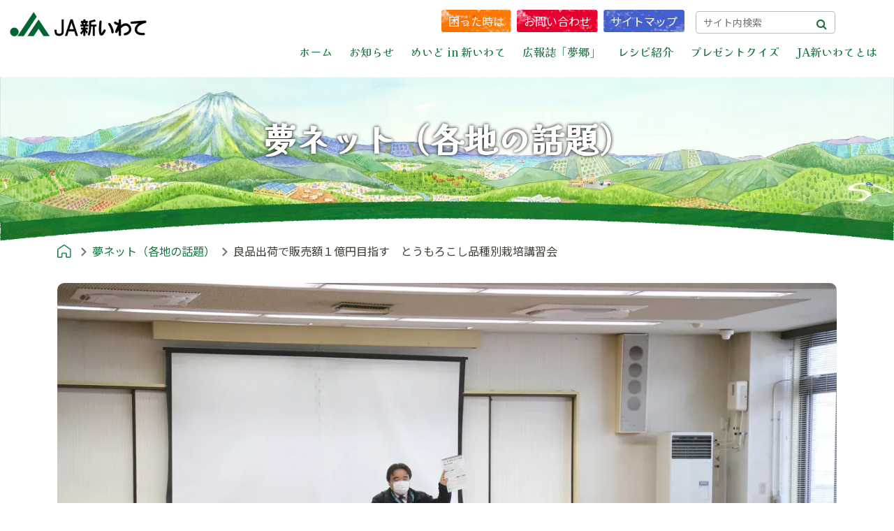

--- FILE ---
content_type: text/html; charset=UTF-8
request_url: https://www.jaiwate.or.jp/shin-iwate/yume_net/r060308/
body_size: 136618
content:
<!doctype html>
<html lang="ja">
	<head prefix="og: http://ogp.me/ns#">
		<!-- Google Tag Manager -->
<script>(function(w,d,s,l,i){w[l]=w[l]||[];w[l].push({'gtm.start':
new Date().getTime(),event:'gtm.js'});var f=d.getElementsByTagName(s)[0],
j=d.createElement(s),dl=l!='dataLayer'?'&l='+l:'';j.async=true;j.src=
'https://www.googletagmanager.com/gtm.js?id='+i+dl;f.parentNode.insertBefore(j,f);
})(window,document,'script','dataLayer','GTM-WMR8H9P');</script>
<!-- End Google Tag Manager -->

<meta charset="utf-8">
<meta name="viewport" content="width=device-width, initial-scale=1">
<title>良品出荷で販売額１億円目指す　<br>とうもろこし品種別栽培講習会 | JA新いわて</title>
<meta name="description" content="岩手県のほぼ半分の18の市町村をエリアとするJA新いわて。米をはじめ、野菜、花卉、畜産酪農など多種多様な作物を生産しており、その生産量は全国でもトップクラスです。">
<meta property="fb:app_id" content="329499953790243" />


<link rel="stylesheet" href="https://www.jaiwate.or.jp/shin-iwate/wp-content/themes/ja-shin-iwate/css/normalize.css" type="text/css" />

<link href="https://www.jaiwate.or.jp/shin-iwate/wp-content/themes/ja-shin-iwate/img/favicon.ico" rel="shortcut icon">
<link rel="shortcut icon" href="https://www.jaiwate.or.jp/shin-iwate/wp-content/themes/ja-shin-iwate/img/favicon.ico">
<link rel="apple-touch-icon" href="https://www.jaiwate.or.jp/shin-iwate/wp-content/themes/ja-shin-iwate/img/apple-touch-icon.png">
<link rel="icon" type="image/png" href="https://www.jaiwate.or.jp/shin-iwate/wp-content/themes/ja-shin-iwate/img/android-chrome-192x192.png">

<link rel="preconnect" href="https://fonts.googleapis.com">
<link rel="preconnect" href="https://fonts.gstatic.com" crossorign>
<link href="https://fonts.googleapis.com/css2?family=Kaisei+Opti:wght@500&display=swap" rel="stylesheet">

<link href="https://cdn.jsdelivr.net/npm/bootstrap@5.0.2/dist/css/bootstrap.min.css" rel="stylesheet" integrity="sha384-EVSTQN3/azprG1Anm3QDgpJLIm9Nao0Yz1ztcQTwFspd3yD65VohhpuuCOmLASjC" crossorigin="anonymous">

<link href="https://netdna.bootstrapcdn.com/font-awesome/4.7.0/css/font-awesome.min.css" rel="stylesheet">

<link rel="stylesheet" type="text/css" href="https://www.jaiwate.or.jp/shin-iwate/wp-content/themes/ja-shin-iwate/css/transition.css" />
<link rel="stylesheet" type="text/css" href="https://www.jaiwate.or.jp/shin-iwate/wp-content/themes/ja-shin-iwate/css/base.css" />
        <link rel="stylesheet" href="https://www.jaiwate.or.jp/shin-iwate/wp-content/themes/ja-shin-iwate/css/primary.css" type="text/css" />
        <meta name='robots' content='index, follow, max-image-preview:large, max-snippet:-1, max-video-preview:-1' />
	<style>img:is([sizes="auto" i], [sizes^="auto," i]) { contain-intrinsic-size: 3000px 1500px }</style>
	
	<!-- This site is optimized with the Yoast SEO plugin v26.5 - https://yoast.com/wordpress/plugins/seo/ -->
	<title>良品出荷で販売額１億円目指す　とうもろこし品種別栽培講習会 - JA新いわて</title>
	<link rel="canonical" href="https://www.jaiwate.or.jp/shin-iwate/yume_net/r060308/" />
	<meta property="og:locale" content="ja_JP" />
	<meta property="og:type" content="article" />
	<meta property="og:title" content="良品出荷で販売額１億円目指す　とうもろこし品種別栽培講習会 - JA新いわて" />
	<meta property="og:description" content="ＪＡ新いわて東部営農経済センターは３月８日、岩手町でとうもろこし品種別栽培講習会を開きた。同町の生産者約５０人が参加し、品種ごとの栽培のポイントなどを確認した。 講習会では、種苗会社の担当者が品種ごとの特徴や栽培のポイン [&hellip;]" />
	<meta property="og:url" content="https://www.jaiwate.or.jp/shin-iwate/yume_net/r060308/" />
	<meta property="og:site_name" content="JA新いわて" />
	<meta property="article:publisher" content="https://www.facebook.com/shiniwate" />
	<meta property="article:modified_time" content="2024-04-02T07:55:30+00:00" />
	<meta property="og:image" content="https://www.jaiwate.or.jp/shin-iwate/wp-content/uploads/2024/04/yumenet-eyecatch20240308.webp" />
	<meta property="og:image:width" content="1992" />
	<meta property="og:image:height" content="1328" />
	<meta property="og:image:type" content="image/webp" />
	<meta name="twitter:card" content="summary_large_image" />
	<meta name="twitter:label1" content="推定読み取り時間" />
	<meta name="twitter:data1" content="1分" />
	<script type="application/ld+json" class="yoast-schema-graph">{"@context":"https://schema.org","@graph":[{"@type":"WebPage","@id":"https://www.jaiwate.or.jp/shin-iwate/yume_net/r060308/","url":"https://www.jaiwate.or.jp/shin-iwate/yume_net/r060308/","name":"良品出荷で販売額１億円目指す　 とうもろこし品種別栽培講習会 - JA新いわて","isPartOf":{"@id":"https://www.jaiwate.or.jp/shin-iwate/#website"},"primaryImageOfPage":{"@id":"https://www.jaiwate.or.jp/shin-iwate/yume_net/r060308/#primaryimage"},"image":{"@id":"https://www.jaiwate.or.jp/shin-iwate/yume_net/r060308/#primaryimage"},"thumbnailUrl":"https://www.jaiwate.or.jp/shin-iwate/wp-content/uploads/2024/04/yumenet-eyecatch20240308.webp","datePublished":"2024-03-08T07:54:42+00:00","dateModified":"2024-04-02T07:55:30+00:00","breadcrumb":{"@id":"https://www.jaiwate.or.jp/shin-iwate/yume_net/r060308/#breadcrumb"},"inLanguage":"ja","potentialAction":[{"@type":"ReadAction","target":["https://www.jaiwate.or.jp/shin-iwate/yume_net/r060308/"]}]},{"@type":"ImageObject","inLanguage":"ja","@id":"https://www.jaiwate.or.jp/shin-iwate/yume_net/r060308/#primaryimage","url":"https://www.jaiwate.or.jp/shin-iwate/wp-content/uploads/2024/04/yumenet-eyecatch20240308.webp","contentUrl":"https://www.jaiwate.or.jp/shin-iwate/wp-content/uploads/2024/04/yumenet-eyecatch20240308.webp","width":1992,"height":1328},{"@type":"BreadcrumbList","@id":"https://www.jaiwate.or.jp/shin-iwate/yume_net/r060308/#breadcrumb","itemListElement":[{"@type":"ListItem","position":1,"name":"ホーム","item":"https://www.jaiwate.or.jp/shin-iwate/"},{"@type":"ListItem","position":2,"name":"夢ネット","item":"https://www.jaiwate.or.jp/shin-iwate/yume_net/"},{"@type":"ListItem","position":3,"name":"良品出荷で販売額１億円目指す　とうもろこし品種別栽培講習会"}]},{"@type":"WebSite","@id":"https://www.jaiwate.or.jp/shin-iwate/#website","url":"https://www.jaiwate.or.jp/shin-iwate/","name":"JA新いわて","description":"岩手県のほぼ半分の18の市町村をエリアとするJA新いわて。米をはじめ、野菜、花卉、畜産酪農など多種多様な作物を生産しており、その生産量は全国でもトップクラスです。","publisher":{"@id":"https://www.jaiwate.or.jp/shin-iwate/#organization"},"potentialAction":[{"@type":"SearchAction","target":{"@type":"EntryPoint","urlTemplate":"https://www.jaiwate.or.jp/shin-iwate/?s={search_term_string}"},"query-input":{"@type":"PropertyValueSpecification","valueRequired":true,"valueName":"search_term_string"}}],"inLanguage":"ja"},{"@type":"Organization","@id":"https://www.jaiwate.or.jp/shin-iwate/#organization","name":"JA新いわて","url":"https://www.jaiwate.or.jp/shin-iwate/","logo":{"@type":"ImageObject","inLanguage":"ja","@id":"https://www.jaiwate.or.jp/shin-iwate/#/schema/logo/image/","url":"https://www.jaiwate.or.jp/shin-iwate/wp-content/uploads/2024/02/logo.webp","contentUrl":"https://www.jaiwate.or.jp/shin-iwate/wp-content/uploads/2024/02/logo.webp","width":600,"height":110,"caption":"JA新いわて"},"image":{"@id":"https://www.jaiwate.or.jp/shin-iwate/#/schema/logo/image/"},"sameAs":["https://www.facebook.com/shiniwate"]}]}</script>
	<!-- / Yoast SEO plugin. -->


<link rel='dns-prefetch' href='//unpkg.com' />
<link rel="alternate" type="application/rss+xml" title="JA新いわて &raquo; フィード" href="https://www.jaiwate.or.jp/shin-iwate/feed/" />
<link rel="alternate" type="application/rss+xml" title="JA新いわて &raquo; コメントフィード" href="https://www.jaiwate.or.jp/shin-iwate/comments/feed/" />
<script type="text/javascript">
/* <![CDATA[ */
window._wpemojiSettings = {"baseUrl":"https:\/\/s.w.org\/images\/core\/emoji\/15.0.3\/72x72\/","ext":".png","svgUrl":"https:\/\/s.w.org\/images\/core\/emoji\/15.0.3\/svg\/","svgExt":".svg","source":{"concatemoji":"https:\/\/www.jaiwate.or.jp\/shin-iwate\/wp-includes\/js\/wp-emoji-release.min.js?ver=6.7.4"}};
/*! This file is auto-generated */
!function(i,n){var o,s,e;function c(e){try{var t={supportTests:e,timestamp:(new Date).valueOf()};sessionStorage.setItem(o,JSON.stringify(t))}catch(e){}}function p(e,t,n){e.clearRect(0,0,e.canvas.width,e.canvas.height),e.fillText(t,0,0);var t=new Uint32Array(e.getImageData(0,0,e.canvas.width,e.canvas.height).data),r=(e.clearRect(0,0,e.canvas.width,e.canvas.height),e.fillText(n,0,0),new Uint32Array(e.getImageData(0,0,e.canvas.width,e.canvas.height).data));return t.every(function(e,t){return e===r[t]})}function u(e,t,n){switch(t){case"flag":return n(e,"\ud83c\udff3\ufe0f\u200d\u26a7\ufe0f","\ud83c\udff3\ufe0f\u200b\u26a7\ufe0f")?!1:!n(e,"\ud83c\uddfa\ud83c\uddf3","\ud83c\uddfa\u200b\ud83c\uddf3")&&!n(e,"\ud83c\udff4\udb40\udc67\udb40\udc62\udb40\udc65\udb40\udc6e\udb40\udc67\udb40\udc7f","\ud83c\udff4\u200b\udb40\udc67\u200b\udb40\udc62\u200b\udb40\udc65\u200b\udb40\udc6e\u200b\udb40\udc67\u200b\udb40\udc7f");case"emoji":return!n(e,"\ud83d\udc26\u200d\u2b1b","\ud83d\udc26\u200b\u2b1b")}return!1}function f(e,t,n){var r="undefined"!=typeof WorkerGlobalScope&&self instanceof WorkerGlobalScope?new OffscreenCanvas(300,150):i.createElement("canvas"),a=r.getContext("2d",{willReadFrequently:!0}),o=(a.textBaseline="top",a.font="600 32px Arial",{});return e.forEach(function(e){o[e]=t(a,e,n)}),o}function t(e){var t=i.createElement("script");t.src=e,t.defer=!0,i.head.appendChild(t)}"undefined"!=typeof Promise&&(o="wpEmojiSettingsSupports",s=["flag","emoji"],n.supports={everything:!0,everythingExceptFlag:!0},e=new Promise(function(e){i.addEventListener("DOMContentLoaded",e,{once:!0})}),new Promise(function(t){var n=function(){try{var e=JSON.parse(sessionStorage.getItem(o));if("object"==typeof e&&"number"==typeof e.timestamp&&(new Date).valueOf()<e.timestamp+604800&&"object"==typeof e.supportTests)return e.supportTests}catch(e){}return null}();if(!n){if("undefined"!=typeof Worker&&"undefined"!=typeof OffscreenCanvas&&"undefined"!=typeof URL&&URL.createObjectURL&&"undefined"!=typeof Blob)try{var e="postMessage("+f.toString()+"("+[JSON.stringify(s),u.toString(),p.toString()].join(",")+"));",r=new Blob([e],{type:"text/javascript"}),a=new Worker(URL.createObjectURL(r),{name:"wpTestEmojiSupports"});return void(a.onmessage=function(e){c(n=e.data),a.terminate(),t(n)})}catch(e){}c(n=f(s,u,p))}t(n)}).then(function(e){for(var t in e)n.supports[t]=e[t],n.supports.everything=n.supports.everything&&n.supports[t],"flag"!==t&&(n.supports.everythingExceptFlag=n.supports.everythingExceptFlag&&n.supports[t]);n.supports.everythingExceptFlag=n.supports.everythingExceptFlag&&!n.supports.flag,n.DOMReady=!1,n.readyCallback=function(){n.DOMReady=!0}}).then(function(){return e}).then(function(){var e;n.supports.everything||(n.readyCallback(),(e=n.source||{}).concatemoji?t(e.concatemoji):e.wpemoji&&e.twemoji&&(t(e.twemoji),t(e.wpemoji)))}))}((window,document),window._wpemojiSettings);
/* ]]> */
</script>
<style id='wp-emoji-styles-inline-css' type='text/css'>

	img.wp-smiley, img.emoji {
		display: inline !important;
		border: none !important;
		box-shadow: none !important;
		height: 1em !important;
		width: 1em !important;
		margin: 0 0.07em !important;
		vertical-align: -0.1em !important;
		background: none !important;
		padding: 0 !important;
	}
</style>
<style id='wp-block-library-inline-css' type='text/css'>
:root{--wp-admin-theme-color:#007cba;--wp-admin-theme-color--rgb:0,124,186;--wp-admin-theme-color-darker-10:#006ba1;--wp-admin-theme-color-darker-10--rgb:0,107,161;--wp-admin-theme-color-darker-20:#005a87;--wp-admin-theme-color-darker-20--rgb:0,90,135;--wp-admin-border-width-focus:2px;--wp-block-synced-color:#7a00df;--wp-block-synced-color--rgb:122,0,223;--wp-bound-block-color:var(--wp-block-synced-color)}@media (min-resolution:192dpi){:root{--wp-admin-border-width-focus:1.5px}}.wp-element-button{cursor:pointer}:root{--wp--preset--font-size--normal:16px;--wp--preset--font-size--huge:42px}:root .has-very-light-gray-background-color{background-color:#eee}:root .has-very-dark-gray-background-color{background-color:#313131}:root .has-very-light-gray-color{color:#eee}:root .has-very-dark-gray-color{color:#313131}:root .has-vivid-green-cyan-to-vivid-cyan-blue-gradient-background{background:linear-gradient(135deg,#00d084,#0693e3)}:root .has-purple-crush-gradient-background{background:linear-gradient(135deg,#34e2e4,#4721fb 50%,#ab1dfe)}:root .has-hazy-dawn-gradient-background{background:linear-gradient(135deg,#faaca8,#dad0ec)}:root .has-subdued-olive-gradient-background{background:linear-gradient(135deg,#fafae1,#67a671)}:root .has-atomic-cream-gradient-background{background:linear-gradient(135deg,#fdd79a,#004a59)}:root .has-nightshade-gradient-background{background:linear-gradient(135deg,#330968,#31cdcf)}:root .has-midnight-gradient-background{background:linear-gradient(135deg,#020381,#2874fc)}.has-regular-font-size{font-size:1em}.has-larger-font-size{font-size:2.625em}.has-normal-font-size{font-size:var(--wp--preset--font-size--normal)}.has-huge-font-size{font-size:var(--wp--preset--font-size--huge)}.has-text-align-center{text-align:center}.has-text-align-left{text-align:left}.has-text-align-right{text-align:right}#end-resizable-editor-section{display:none}.aligncenter{clear:both}.items-justified-left{justify-content:flex-start}.items-justified-center{justify-content:center}.items-justified-right{justify-content:flex-end}.items-justified-space-between{justify-content:space-between}.screen-reader-text{border:0;clip:rect(1px,1px,1px,1px);clip-path:inset(50%);height:1px;margin:-1px;overflow:hidden;padding:0;position:absolute;width:1px;word-wrap:normal!important}.screen-reader-text:focus{background-color:#ddd;clip:auto!important;clip-path:none;color:#444;display:block;font-size:1em;height:auto;left:5px;line-height:normal;padding:15px 23px 14px;text-decoration:none;top:5px;width:auto;z-index:100000}html :where(.has-border-color){border-style:solid}html :where([style*=border-top-color]){border-top-style:solid}html :where([style*=border-right-color]){border-right-style:solid}html :where([style*=border-bottom-color]){border-bottom-style:solid}html :where([style*=border-left-color]){border-left-style:solid}html :where([style*=border-width]){border-style:solid}html :where([style*=border-top-width]){border-top-style:solid}html :where([style*=border-right-width]){border-right-style:solid}html :where([style*=border-bottom-width]){border-bottom-style:solid}html :where([style*=border-left-width]){border-left-style:solid}html :where(img[class*=wp-image-]){height:auto;max-width:100%}:where(figure){margin:0 0 1em}html :where(.is-position-sticky){--wp-admin--admin-bar--position-offset:var(--wp-admin--admin-bar--height,0px)}@media screen and (max-width:600px){html :where(.is-position-sticky){--wp-admin--admin-bar--position-offset:0px}}
</style>
<style id='classic-theme-styles-inline-css' type='text/css'>
/*! This file is auto-generated */
.wp-block-button__link{color:#fff;background-color:#32373c;border-radius:9999px;box-shadow:none;text-decoration:none;padding:calc(.667em + 2px) calc(1.333em + 2px);font-size:1.125em}.wp-block-file__button{background:#32373c;color:#fff;text-decoration:none}
</style>
<link rel='stylesheet' id='wp-block-paragraph-css' href='https://www.jaiwate.or.jp/shin-iwate/wp-includes/blocks/paragraph/style.min.css?ver=6.7.4' type='text/css' media='all' />
<script type="text/javascript" src="https://unpkg.com/vue@3/dist/vue.global.js?ver=6.7.4" id="vue-js"></script>
<link rel="https://api.w.org/" href="https://www.jaiwate.or.jp/shin-iwate/wp-json/" /><link rel="alternate" title="JSON" type="application/json" href="https://www.jaiwate.or.jp/shin-iwate/wp-json/wp/v2/yume_net/5578" /><link rel="EditURI" type="application/rsd+xml" title="RSD" href="https://www.jaiwate.or.jp/shin-iwate/xmlrpc.php?rsd" />
<link rel='shortlink' href='https://www.jaiwate.or.jp/shin-iwate/?p=5578' />
<link rel="alternate" title="oEmbed (JSON)" type="application/json+oembed" href="https://www.jaiwate.or.jp/shin-iwate/wp-json/oembed/1.0/embed?url=https%3A%2F%2Fwww.jaiwate.or.jp%2Fshin-iwate%2Fyume_net%2Fr060308%2F" />
<link rel="alternate" title="oEmbed (XML)" type="text/xml+oembed" href="https://www.jaiwate.or.jp/shin-iwate/wp-json/oembed/1.0/embed?url=https%3A%2F%2Fwww.jaiwate.or.jp%2Fshin-iwate%2Fyume_net%2Fr060308%2F&#038;format=xml" />
<link rel="icon" href="https://www.jaiwate.or.jp/shin-iwate/wp-content/uploads/2024/09/logo-150x150.png" sizes="32x32" />
<link rel="icon" href="https://www.jaiwate.or.jp/shin-iwate/wp-content/uploads/2024/09/logo-300x300.png" sizes="192x192" />
<link rel="apple-touch-icon" href="https://www.jaiwate.or.jp/shin-iwate/wp-content/uploads/2024/09/logo-300x300.png" />
<meta name="msapplication-TileImage" content="https://www.jaiwate.or.jp/shin-iwate/wp-content/uploads/2024/09/logo-300x300.png" />

	</head>
	<body>
	 <!-- Google Tag Manager (noscript) -->
        <noscript><iframe src="https://www.googletagmanager.com/ns.html?id=GTM-WMR8H9P"
        height="0" width="0" style="display:none;visibility:hidden"></iframe></noscript>
        <!-- End Google Tag Manager (noscript) -->
		<div id="app" v-cloak>
						<header>
			    
<link rel="stylesheet" href="https://www.jaiwate.or.jp/shin-iwate/wp-content/themes/ja-shin-iwate/css/header.css" type="text/css">

<header id="header" class="container-fluid">
    <div class="row">
        <div id="header-logo-container" class="col-3">
            <a class="header-logo" href="https://www.jaiwate.or.jp/shin-iwate" alt="JA新いわて">
                <img loading="lazy" class="img-responsive" src="https://www.jaiwate.or.jp/shin-iwate/wp-content/themes/ja-shin-iwate/img/logo.webp" />
            </a>
        </div>

        <div class="col-9 flex justify-end">
            <div id="nav-area-inner" class="header-desktop">
                <nav id="sub-menu">
                    <ul class="sub-menu-list">
                                                <li class="sub-menu-item">
                            <a class="bg-orange" href="https://www.jaiwate.or.jp/shin-iwate/help/">困った時は</a>
                        </li>
                                                <li class="sub-menu-item">
                            <a class="bg-red" href="https://www.jaiwate.or.jp/shin-iwate/toiawase/">お問い合わせ</a>
                        </li>
                                                <li class="sub-menu-item">
                            <a class="bg-blue" href="https://www.jaiwate.or.jp/shin-iwate/sitemap/">サイトマップ</a>
                        </li>
                                            </ul>
                    <div class="search">
                        <form method="get" class="searchform" action="https://www.jaiwate.or.jp/shin-iwate">
                            <input type="text" placeholder="サイト内検索" name="s" class="header-desktop-search searchfield" value />
                            <button type="submit" class="searchsubmit">
                                <i class="fa fa-search"></i>
                            </button>
                        </form>
                    </div>
                </nav>
            </div>
                        <div class="header-mobile">
                <div class="flex-grow"></div>
                <div id="menu-toggle" @click="globalToggleMenu" :class="{'menu-open': globalMenuOpen}">
                    <span></span>
                    <span></span>
                    <span></span>
                </div>
            </div>
        </div>

                <div class="main-menu-container">
            <nav id="main-menu">
                <div class="main-menu-container">
                    <ul class="main-menu-list">
                                                                        <li class="main-menu-list-item">
                                                                <a href="https://www.jaiwate.or.jp/shin-iwate/">
                                    ホーム
                                </a>
                                                                                            </li>
                                                                                                <li class="main-menu-list-item">
                                                                <a @click="toggleHover">
                                    お知らせ
                                </a>
                                                                                                    <ul class="main-menu-list-item-child-list">
                                                                                                                                    <li class="main-menu-list-item-child-list-item">
                                                    <a href="https://www.jaiwate.or.jp/shin-iwate/news">
                                                        全てのお知らせ
                                                    </a>

                                                                                                    </li>
                                                                                                                                                                                <li class="main-menu-list-item-child-list-item">
                                                    <a href="https://www.jaiwate.or.jp/shin-iwate/category/update/">
                                                        更新情報
                                                    </a>

                                                                                                    </li>
                                                                                                                                                                                <li class="main-menu-list-item-child-list-item">
                                                    <a href="https://www.jaiwate.or.jp/shin-iwate/yume_net/">
                                                        夢ネット（各地の話題）
                                                    </a>

                                                                                                    </li>
                                                                                                                                                                                <li class="main-menu-list-item-child-list-item">
                                                    <a href="https://www.jaiwate.or.jp/shin-iwate/category/event/">
                                                        イベント
                                                    </a>

                                                                                                    </li>
                                                                                                                                                                                <li class="main-menu-list-item-child-list-item">
                                                    <a href="https://www.jaiwate.or.jp/shin-iwate/category/campaign/">
                                                        キャンペーン
                                                    </a>

                                                                                                    </li>
                                                                                                                        </ul>
                                                            </li>
                                                                                                <li class="main-menu-list-item">
                                                                <a @click="toggleHover">
                                    めいど in 新いわて
                                </a>
                                                                                                    <ul class="main-menu-list-item-child-list">
                                                                                                                                    <li class="main-menu-list-item-child-list-item">
                                                    <a href="https://www.jaiwate.or.jp/shin-iwate/nouchiku/">
                                                        めいど in 新いわて
                                                    </a>

                                                                                                    </li>
                                                                                                                                                                                <li class="main-menu-list-item-child-list-item">
                                                    <a href="https://www.jaiwate.or.jp/shin-iwate/areamap/">
                                                        JA新いわてエリアマップ
                                                    </a>

                                                                                                    </li>
                                                                                                                                                                                <li class="main-menu-list-item-child-list-item">
                                                    <a href="https://www.jaiwate.or.jp/shin-iwate/nouchiku/shuno-story/">
                                                        就農ストーリー〜農家への道のり〜
                                                    </a>

                                                                                                    </li>
                                                                                                                                                                                <li class="main-menu-list-item-child-list-item">
                                                    <a href="https://www.jaiwate.or.jp/shin-iwate/nouchiku/sanchi/">
                                                        産地探訪
                                                    </a>

                                                                                                    </li>
                                                                                                                                                                                <li class="main-menu-list-item-child-list-item">
                                                    <a href="https://www.jaiwate.or.jp/shin-iwate/nouchiku/sightseeing/">
                                                        ふるさとみてある記
                                                    </a>

                                                                                                    </li>
                                                                                                                                                                                <li class="main-menu-list-item-child-list-item">
                                                    <a href="https://www.jaiwate.or.jp/shin-iwate/nouchiku/gourmet/">
                                                        THE地産地消
                                                    </a>

                                                                                                    </li>
                                                                                                                        </ul>
                                                            </li>
                                                                                                <li class="main-menu-list-item">
                                                                <a @click="toggleHover">
                                    広報誌「夢郷」
                                </a>
                                                                                                    <ul class="main-menu-list-item-child-list">
                                                                                                                                    <li class="main-menu-list-item-child-list-item">
                                                    <a href="https://www.jaiwate.or.jp/shin-iwate/yumegouri/">
                                                        広報誌「夢郷」
                                                    </a>

                                                                                                    </li>
                                                                                                                                                                                <li class="main-menu-list-item-child-list-item">
                                                    <a href="https://www.jaiwate.or.jp/shin-iwate/yumegouri/nounokatachi/">
                                                        農のかたち〜私流〜
                                                    </a>

                                                                                                    </li>
                                                                                                                                                                                <li class="main-menu-list-item-child-list-item">
                                                    <a href="https://www.jaiwate.or.jp/shin-iwate/yumegouri/kagas_family/">
                                                        かが'Sファミリー
                                                    </a>

                                                                                                    </li>
                                                                                                                                                                                <li class="main-menu-list-item-child-list-item">
                                                    <a href="https://www.jaiwate.or.jp/shin-iwate/yumegouri/smaile-sanchi/">
                                                        すまいる産地
                                                    </a>

                                                                                                    </li>
                                                                                                                                                                                <li class="main-menu-list-item-child-list-item">
                                                    <a href="https://www.jaiwate.or.jp/shin-iwate/yumegouri/aremokoremo/">
                                                        あれもこれもいいね！新いわて
                                                    </a>

                                                                                                    </li>
                                                                                                                                                                                <li class="main-menu-list-item-child-list-item">
                                                    <a href="https://www.jaiwate.or.jp/shin-iwate/yumegouri/nou-rhythm/">
                                                        農リズム
                                                    </a>

                                                                                                    </li>
                                                                                                                                                                                <li class="main-menu-list-item-child-list-item">
                                                    <a href="https://www.jaiwate.or.jp/shin-iwate/yumegouri/athlete/">
                                                        はばたけ！未来アスリート
                                                    </a>

                                                                                                    </li>
                                                                                                                                                                                <li class="main-menu-list-item-child-list-item">
                                                    <a href="https://www.jaiwate.or.jp/shin-iwate/yumegouri/agrin/">
                                                        農畜産物情報誌「あぐりん」
                                                    </a>

                                                                                                    </li>
                                                                                                                        </ul>
                                                            </li>
                                                                                                <li class="main-menu-list-item">
                                                                <a @click="toggleHover">
                                    レシピ紹介
                                </a>
                                                                                                    <ul class="main-menu-list-item-child-list">
                                                                                                                                    <li class="main-menu-list-item-child-list-item">
                                                    <a href="https://www.jaiwate.or.jp/shin-iwate/recipe/">
                                                        レシピ紹介
                                                    </a>

                                                                                                    </li>
                                                                                                                                                                                <li class="main-menu-list-item-child-list-item">
                                                    <a href="https://www.jaiwate.or.jp/shin-iwate/recipe_category/shushoku/">
                                                        主食
                                                    </a>

                                                                                                    </li>
                                                                                                                                                                                <li class="main-menu-list-item-child-list-item">
                                                    <a href="https://www.jaiwate.or.jp/shin-iwate/recipe_category/okazu/">
                                                        おかず
                                                    </a>

                                                                                                    </li>
                                                                                                                                                                                <li class="main-menu-list-item-child-list-item">
                                                    <a href="https://www.jaiwate.or.jp/shin-iwate/recipe_category/soup/">
                                                        スープ
                                                    </a>

                                                                                                    </li>
                                                                                                                                                                                <li class="main-menu-list-item-child-list-item">
                                                    <a href="https://www.jaiwate.or.jp/shin-iwate/recipe_category/okashi/">
                                                        お菓子
                                                    </a>

                                                                                                    </li>
                                                                                                                                                                                <li class="main-menu-list-item-child-list-item">
                                                    <a href="https://www.jaiwate.or.jp/shin-iwate/recipe_category/kyoudoryouri/">
                                                        郷土料理
                                                    </a>

                                                                                                    </li>
                                                                                                                        </ul>
                                                            </li>
                                                                                                <li class="main-menu-list-item">
                                                                <a @click="toggleHover">
                                    プレゼントクイズ
                                </a>
                                                                                                    <ul class="main-menu-list-item-child-list">
                                                                                                                                    <li class="main-menu-list-item-child-list-item">
                                                    <a href="https://www.jaiwate.or.jp/shin-iwate/present/">
                                                        プレゼントクイズ
                                                    </a>

                                                                                                    </li>
                                                                                                                                                                                <li class="main-menu-list-item-child-list-item">
                                                    <a href="https://www.jaiwate.or.jp/shin-iwate/present/oubo/">
                                                        応募フォーム
                                                    </a>

                                                                                                    </li>
                                                                                                                                                                                <li class="main-menu-list-item-child-list-item">
                                                    <a href="https://www.jaiwate.or.jp/shin-iwate/present/happyou/">
                                                        前回の解答と当選者
                                                    </a>

                                                                                                    </li>
                                                                                                                        </ul>
                                                            </li>
                                                                                                <li class="main-menu-list-item">
                                                                <a @click="toggleHover">
                                    JA新いわてとは
                                </a>
                                                                                                    <ul class="main-menu-list-item-child-list">
                                                                                                                                    <li class="main-menu-list-item-child-list-item">
                                                    <a href="https://www.jaiwate.or.jp/shin-iwate/about/">
                                                        JA新いわてとは
                                                    </a>

                                                                                                    </li>
                                                                                                                                                                                <li class="main-menu-list-item-child-list-item">
                                                    <a href="https://www.jaiwate.or.jp/shin-iwate/about/service/">
                                                        サービス一覧
                                                    </a>

                                                                                                            <ul class="main-menu-list-item-grandchild-list">
                                                                                                                            <li class="main-menu-list-item-grandchild-list-item">
                                                                    <a href="https://www.jaiwate.or.jp/shin-iwate/about/service/ja_bank/">
                                                                        信用事業 | JAバンク
                                                                    </a>
                                                                </li>
                                                                                                                            <li class="main-menu-list-item-grandchild-list-item">
                                                                    <a href="https://www.jaiwate.or.jp/shin-iwate/about/service/ja_kyousai/">
                                                                        共済事業 | JA共済
                                                                    </a>
                                                                </li>
                                                                                                                            <li class="main-menu-list-item-grandchild-list-item">
                                                                    <a href="https://www.jaiwate.or.jp/shin-iwate/about/service/einou/">
                                                                        営農経済事業
                                                                    </a>
                                                                </li>
                                                                                                                            <li class="main-menu-list-item-grandchild-list-item">
                                                                    <a href="https://www.jaiwate.or.jp/shin-iwate/about/service/sousai/">
                                                                        葬祭事業 | JAライフサービス
                                                                    </a>
                                                                </li>
                                                                                                                            <li class="main-menu-list-item-grandchild-list-item">
                                                                    <a href="https://www.jaiwate.or.jp/shin-iwate/about/service/life-support/">
                                                                        介護福祉事業 | JAライフサービス
                                                                    </a>
                                                                </li>
                                                                                                                    </ul>
                                                                                                    </li>
                                                                                                                                                                                <li class="main-menu-list-item-child-list-item">
                                                    <a href="https://www.jaiwate.or.jp/shin-iwate/about/jiko-kaikaku/">
                                                        自己改革の取り組み
                                                    </a>

                                                                                                    </li>
                                                                                                                                                                                <li class="main-menu-list-item-child-list-item">
                                                    <a href="https://www.jaiwate.or.jp/shin-iwate/about/kanyu/">
                                                        組合員新規加入のご案内
                                                    </a>

                                                                                                    </li>
                                                                                                                                                                                <li class="main-menu-list-item-child-list-item">
                                                    <a href="https://www.jaiwate.or.jp/shin-iwate/about/recruit/">
                                                        採用情報
                                                    </a>

                                                                                                    </li>
                                                                                                                        </ul>
                                                            </li>
                                                                </ul>
                </div>
            </nav>
        </div>
    </div>
</header>


<transition name="circle">
    <div class="mobile-menu" v-show="globalMenuOpen" :class="{ opening: globalIsReady }">
        <div class="mobile-menu-container">
            <ul class="mobile-menu-list">
                                                            <a href="https://www.jaiwate.or.jp/shin-iwate/">
                            <li class="mobile-menu-item">
                                <span class="mobile-menu-item-label">ホーム</span>
                            </li>
                        </a>
                                                                                                        <li class="mobile-menu-item" name="/news" @click="globalExpandMenu('/news')" :class="{expand : globalExpand['/news']}">
                            <span class="mobile-menu-item-label">お知らせ</span>
                            <ul class="mobile-sub-menu-list">
                                                            <li class="mobile-sub-menu-item">
                                    <a href="https://www.jaiwate.or.jp/shin-iwate/news">
                                        <span class="mobile-sub-menu-item-label">全てのお知らせ</span>
                                    </a>
                                </li>
                                                                                            <li class="mobile-sub-menu-item">
                                    <a href="https://www.jaiwate.or.jp/shin-iwate/category/update/">
                                        <span class="mobile-sub-menu-item-label">更新情報</span>
                                    </a>
                                </li>
                                                                                            <li class="mobile-sub-menu-item">
                                    <a href="https://www.jaiwate.or.jp/shin-iwate/yume_net/">
                                        <span class="mobile-sub-menu-item-label">夢ネット（各地の話題）</span>
                                    </a>
                                </li>
                                                                                            <li class="mobile-sub-menu-item">
                                    <a href="https://www.jaiwate.or.jp/shin-iwate/category/event/">
                                        <span class="mobile-sub-menu-item-label">イベント</span>
                                    </a>
                                </li>
                                                                                            <li class="mobile-sub-menu-item">
                                    <a href="https://www.jaiwate.or.jp/shin-iwate/category/campaign/">
                                        <span class="mobile-sub-menu-item-label">キャンペーン</span>
                                    </a>
                                </li>
                                                                                        </ul>
                        </li>
                                                                                                        <li class="mobile-menu-item" name="/nouchiku/" @click="globalExpandMenu('/nouchiku/')" :class="{expand : globalExpand['/nouchiku/']}">
                            <span class="mobile-menu-item-label">めいど in 新いわて</span>
                            <ul class="mobile-sub-menu-list">
                                                            <li class="mobile-sub-menu-item">
                                    <a href="https://www.jaiwate.or.jp/shin-iwate/nouchiku/">
                                        <span class="mobile-sub-menu-item-label">めいど in 新いわて</span>
                                    </a>
                                </li>
                                                                                            <li class="mobile-sub-menu-item">
                                    <a href="https://www.jaiwate.or.jp/shin-iwate/areamap/">
                                        <span class="mobile-sub-menu-item-label">JA新いわてエリアマップ</span>
                                    </a>
                                </li>
                                                                                            <li class="mobile-sub-menu-item">
                                    <a href="https://www.jaiwate.or.jp/shin-iwate/nouchiku/shuno-story/">
                                        <span class="mobile-sub-menu-item-label">就農ストーリー〜農家への道のり〜</span>
                                    </a>
                                </li>
                                                                                            <li class="mobile-sub-menu-item">
                                    <a href="https://www.jaiwate.or.jp/shin-iwate/nouchiku/sanchi/">
                                        <span class="mobile-sub-menu-item-label">産地探訪</span>
                                    </a>
                                </li>
                                                                                            <li class="mobile-sub-menu-item">
                                    <a href="https://www.jaiwate.or.jp/shin-iwate/nouchiku/sightseeing/">
                                        <span class="mobile-sub-menu-item-label">ふるさとみてある記</span>
                                    </a>
                                </li>
                                                                                            <li class="mobile-sub-menu-item">
                                    <a href="https://www.jaiwate.or.jp/shin-iwate/nouchiku/gourmet/">
                                        <span class="mobile-sub-menu-item-label">THE地産地消</span>
                                    </a>
                                </li>
                                                                                        </ul>
                        </li>
                                                                                                        <li class="mobile-menu-item" name="/yumegouri/" @click="globalExpandMenu('/yumegouri/')" :class="{expand : globalExpand['/yumegouri/']}">
                            <span class="mobile-menu-item-label">広報誌「夢郷」</span>
                            <ul class="mobile-sub-menu-list">
                                                            <li class="mobile-sub-menu-item">
                                    <a href="https://www.jaiwate.or.jp/shin-iwate/yumegouri/">
                                        <span class="mobile-sub-menu-item-label">広報誌「夢郷」</span>
                                    </a>
                                </li>
                                                                                            <li class="mobile-sub-menu-item">
                                    <a href="https://www.jaiwate.or.jp/shin-iwate/yumegouri/nounokatachi/">
                                        <span class="mobile-sub-menu-item-label">農のかたち〜私流〜</span>
                                    </a>
                                </li>
                                                                                            <li class="mobile-sub-menu-item">
                                    <a href="https://www.jaiwate.or.jp/shin-iwate/yumegouri/kagas_family/">
                                        <span class="mobile-sub-menu-item-label">かが'Sファミリー</span>
                                    </a>
                                </li>
                                                                                            <li class="mobile-sub-menu-item">
                                    <a href="https://www.jaiwate.or.jp/shin-iwate/yumegouri/smaile-sanchi/">
                                        <span class="mobile-sub-menu-item-label">すまいる産地</span>
                                    </a>
                                </li>
                                                                                            <li class="mobile-sub-menu-item">
                                    <a href="https://www.jaiwate.or.jp/shin-iwate/yumegouri/aremokoremo/">
                                        <span class="mobile-sub-menu-item-label">あれもこれもいいね！新いわて</span>
                                    </a>
                                </li>
                                                                                            <li class="mobile-sub-menu-item">
                                    <a href="https://www.jaiwate.or.jp/shin-iwate/yumegouri/nou-rhythm/">
                                        <span class="mobile-sub-menu-item-label">農リズム</span>
                                    </a>
                                </li>
                                                                                            <li class="mobile-sub-menu-item">
                                    <a href="https://www.jaiwate.or.jp/shin-iwate/yumegouri/athlete/">
                                        <span class="mobile-sub-menu-item-label">はばたけ！未来アスリート</span>
                                    </a>
                                </li>
                                                                                            <li class="mobile-sub-menu-item">
                                    <a href="https://www.jaiwate.or.jp/shin-iwate/yumegouri/agrin/">
                                        <span class="mobile-sub-menu-item-label">農畜産物情報誌「あぐりん」</span>
                                    </a>
                                </li>
                                                                                        </ul>
                        </li>
                                                                                                        <li class="mobile-menu-item" name="/recipe/" @click="globalExpandMenu('/recipe/')" :class="{expand : globalExpand['/recipe/']}">
                            <span class="mobile-menu-item-label">レシピ紹介</span>
                            <ul class="mobile-sub-menu-list">
                                                            <li class="mobile-sub-menu-item">
                                    <a href="https://www.jaiwate.or.jp/shin-iwate/recipe/">
                                        <span class="mobile-sub-menu-item-label">レシピ紹介</span>
                                    </a>
                                </li>
                                                                                            <li class="mobile-sub-menu-item">
                                    <a href="https://www.jaiwate.or.jp/shin-iwate/recipe_category/shushoku/">
                                        <span class="mobile-sub-menu-item-label">主食</span>
                                    </a>
                                </li>
                                                                                            <li class="mobile-sub-menu-item">
                                    <a href="https://www.jaiwate.or.jp/shin-iwate/recipe_category/okazu/">
                                        <span class="mobile-sub-menu-item-label">おかず</span>
                                    </a>
                                </li>
                                                                                            <li class="mobile-sub-menu-item">
                                    <a href="https://www.jaiwate.or.jp/shin-iwate/recipe_category/soup/">
                                        <span class="mobile-sub-menu-item-label">スープ</span>
                                    </a>
                                </li>
                                                                                            <li class="mobile-sub-menu-item">
                                    <a href="https://www.jaiwate.or.jp/shin-iwate/recipe_category/okashi/">
                                        <span class="mobile-sub-menu-item-label">お菓子</span>
                                    </a>
                                </li>
                                                                                            <li class="mobile-sub-menu-item">
                                    <a href="https://www.jaiwate.or.jp/shin-iwate/recipe_category/kyoudoryouri/">
                                        <span class="mobile-sub-menu-item-label">郷土料理</span>
                                    </a>
                                </li>
                                                                                        </ul>
                        </li>
                                                                                                        <li class="mobile-menu-item" name="/present/" @click="globalExpandMenu('/present/')" :class="{expand : globalExpand['/present/']}">
                            <span class="mobile-menu-item-label">プレゼントクイズ</span>
                            <ul class="mobile-sub-menu-list">
                                                            <li class="mobile-sub-menu-item">
                                    <a href="https://www.jaiwate.or.jp/shin-iwate/present/">
                                        <span class="mobile-sub-menu-item-label">プレゼントクイズ</span>
                                    </a>
                                </li>
                                                                                            <li class="mobile-sub-menu-item">
                                    <a href="https://www.jaiwate.or.jp/shin-iwate/present/oubo/">
                                        <span class="mobile-sub-menu-item-label">応募フォーム</span>
                                    </a>
                                </li>
                                                                                            <li class="mobile-sub-menu-item">
                                    <a href="https://www.jaiwate.or.jp/shin-iwate/present/happyou/">
                                        <span class="mobile-sub-menu-item-label">前回の解答と当選者</span>
                                    </a>
                                </li>
                                                                                        </ul>
                        </li>
                                                                                                        <li class="mobile-menu-item" name="/about/" @click="globalExpandMenu('/about/')" :class="{expand : globalExpand['/about/']}">
                            <span class="mobile-menu-item-label">JA新いわてとは</span>
                            <ul class="mobile-sub-menu-list">
                                                            <li class="mobile-sub-menu-item">
                                    <a href="https://www.jaiwate.or.jp/shin-iwate/about/">
                                        <span class="mobile-sub-menu-item-label">JA新いわてとは</span>
                                    </a>
                                </li>
                                                                                            <li class="mobile-sub-menu-item">
                                    <a href="https://www.jaiwate.or.jp/shin-iwate/about/service/">
                                        <span class="mobile-sub-menu-item-label">サービス一覧</span>
                                    </a>
                                </li>
                                                                                                <li class="mobile-sub-menu-item">
                                    <a href="https://www.jaiwate.or.jp/shin-iwate/about/service/ja_bank/">
                                        <span class="mobile-sub-menu-item-label">信用事業 | JAバンク</span>
                                    </a>
                                </li>
                                                                <li class="mobile-sub-menu-item">
                                    <a href="https://www.jaiwate.or.jp/shin-iwate/about/service/ja_kyousai/">
                                        <span class="mobile-sub-menu-item-label">共済事業 | JA共済</span>
                                    </a>
                                </li>
                                                                <li class="mobile-sub-menu-item">
                                    <a href="https://www.jaiwate.or.jp/shin-iwate/about/service/einou/">
                                        <span class="mobile-sub-menu-item-label">営農経済事業</span>
                                    </a>
                                </li>
                                                                <li class="mobile-sub-menu-item">
                                    <a href="https://www.jaiwate.or.jp/shin-iwate/about/service/sousai/">
                                        <span class="mobile-sub-menu-item-label">葬祭事業 | JAライフサービス</span>
                                    </a>
                                </li>
                                                                <li class="mobile-sub-menu-item">
                                    <a href="https://www.jaiwate.or.jp/shin-iwate/about/service/life-support/">
                                        <span class="mobile-sub-menu-item-label">介護福祉事業 | JAライフサービス</span>
                                    </a>
                                </li>
                                                                                                                            <li class="mobile-sub-menu-item">
                                    <a href="https://www.jaiwate.or.jp/shin-iwate/about/jiko-kaikaku/">
                                        <span class="mobile-sub-menu-item-label">自己改革の取り組み</span>
                                    </a>
                                </li>
                                                                                            <li class="mobile-sub-menu-item">
                                    <a href="https://www.jaiwate.or.jp/shin-iwate/about/kanyu/">
                                        <span class="mobile-sub-menu-item-label">組合員新規加入のご案内</span>
                                    </a>
                                </li>
                                                                                            <li class="mobile-sub-menu-item">
                                    <a href="https://www.jaiwate.or.jp/shin-iwate/about/recruit/">
                                        <span class="mobile-sub-menu-item-label">採用情報</span>
                                    </a>
                                </li>
                                                                                        </ul>
                        </li>
                                                                                                                        <li class="mobile-menu-item" name="/policy/" @click="globalExpandMenu('/policy/')" :class="{ expand: globalExpand['/policy/']}">
                            <span class="mobile-menu-item-label">ポリシー</span>
                            <ul class="mobile-sub-menu-list">
                                                            <li class="mobile-sub-menu-item">
                                    <a href="https://www.jaiwate.or.jp/shin-iwate/policy/">
                                        <span class="mobile-sub-menu-item-label">ポリシー</span>
                                    </a>
                                </li>
                                                            <li class="mobile-sub-menu-item">
                                    <a href="https://www.jaiwate.or.jp/shin-iwate/policy/privacy/">
                                        <span class="mobile-sub-menu-item-label">個人情報保護方針</span>
                                    </a>
                                </li>
                                                            <li class="mobile-sub-menu-item">
                                    <a href="https://www.jaiwate.or.jp/shin-iwate/policy/kinyu/">
                                        <span class="mobile-sub-menu-item-label">金融商品勧誘方針</span>
                                    </a>
                                </li>
                                                            <li class="mobile-sub-menu-item">
                                    <a href="https://www.jaiwate.or.jp/shin-iwate/policy/kujo/">
                                        <span class="mobile-sub-menu-item-label">苦情等処理体制について</span>
                                    </a>
                                </li>
                                                            <li class="mobile-sub-menu-item">
                                    <a href="https://www.jaiwate.or.jp/shin-iwate/policy/terms/">
                                        <span class="mobile-sub-menu-item-label">本サイトのご利用にあたって</span>
                                    </a>
                                </li>
                                                        </ul>
                        </li>
                                                </ul>
        </div>
        <div class="mobile-secondary-menu-container">
                    <div class="mobile-secondary-menu-item">
                <a href="https://www.jaiwate.or.jp/shin-iwate/help/" class="bg-orange">
                    <span class="mobile-secondary-menu-item-label">困った時は</span>
                </a>
            </div>
                    <div class="mobile-secondary-menu-item">
                <a href="https://www.jaiwate.or.jp/shin-iwate/toiawase/" class="bg-red">
                    <span class="mobile-secondary-menu-item-label">お問い合わせ</span>
                </a>
            </div>
                    <div class="mobile-secondary-menu-item">
                <a href="https://www.jaiwate.or.jp/shin-iwate/sitemap/" class="bg-blue">
                    <span class="mobile-secondary-menu-item-label">サイトマップ</span>
                </a>
            </div>
                </div>
        <div class="searchform-container">
            <form method="get" class="searchform" action="https://www.jaiwate.or.jp/shin-iwate/">
                <input type="text" placeholder="サイト内検索" name="s" class="searchfield searchfield-mobile" value />
                <button type="submit" class="searchsubmit">
                    <i class="fa fa-search"></i>
                </button>
            </form>
        </div>

        <div class="mobile-menu-eye-catch-container">
            <img loading="lazy" class="img-responsive" src="https://www.jaiwate.or.jp/shin-iwate/wp-content/themes/ja-shin-iwate/img/no_eyecatch.png" alt="">
        </div>

        <div id="mobile-secondary-menu-close-container" class="font-kaisei" @click="globalMenuOpen = false">
            <span>閉じる</span>
        </div>
    </div>
</transition>

<transition name="circle-reverse" @after-enter="transitionAfterEnter" @before-leave="transitionAfterLeave">
    <div class="transition-effect" v-show="globalMenuOpen" :class="{ opening: globalIsReady, active: afterEnter }">
    </div>
</transition>
			</header>
			
			<main>
						<section class="container-fruid archive-header" id="archive-header">
	<img loading="lazy" class="archive-header-background" src="https://www.jaiwate.or.jp/shin-iwate/wp-content/themes/ja-shin-iwate/img/archive-header.webp"/>
	<div class="header-heading">
		<h1 class="archive-header-heading font-kaisei">夢ネット（各地の話題）</h1>
	</div>
</section>
<link rel="stylesheet" href="https://www.jaiwate.or.jp/shin-iwate/wp-content/themes/ja-shin-iwate/css/archive-header.css" type="text/css" />
    <img loading="lazy" src="https://www.jaiwate.or.jp/shin-iwate/wp-content/themes/ja-shin-iwate/img/bg-right.webp" class="bg-top_right">
    <img loading="lazy" src="https://www.jaiwate.or.jp/shin-iwate/wp-content/themes/ja-shin-iwate/img/bg-left.webp" class="bg-top_left">
	<section class="container"><ul class="breadcrumb-container"><li class="breadcrumb-item"><a href="https://www.jaiwate.or.jp/shin-iwate/"><span><img class="breadcrumb-icon" src="https://www.jaiwate.or.jp/shin-iwate/wp-content/themes/ja-shin-iwate/img/breadcrumb-home.png"></span></a></li><li class="breadcrumb-item"><a href="https://www.jaiwate.or.jp/shin-iwate/yume_net/"><span>夢ネット（各地の話題）</span></a></li><li class="breadcrumb-item"><span>良品出荷で販売額１億円目指す　とうもろこし品種別栽培講習会</span></li></ul></section>

    <section class="container area-maincontent py-3">
                    <img src="https://www.jaiwate.or.jp/shin-iwate/wp-content/uploads/2024/04/yumenet-eyecatch20240308-1200x0-c-default.webp" class="yume-main wp-post-image" />
        
        <div class="h1block">
            <div class="flex">
                                    <span class="term-attr">
                        <img src="https://www.jaiwate.or.jp/shin-iwate/wp-content/themes/ja-shin-iwate/img/term/toubu-area.webp" alt="東部エリア" class="term-icon" />
                    </span>
                                <span class="term_date">2024年03月08日 (金)</span>
            </div>
            <h1>良品出荷で販売額１億円目指す　<br>とうもろこし品種別栽培講習会</h1>
        </div>

        <div class="row my-5 yumenet-single">
            
<p>ＪＡ新いわて東部営農経済センターは３月８日、岩手町でとうもろこし品種別栽培講習会を開きた。同町の生産者約５０人が参加し、品種ごとの栽培のポイントなどを確認した。</p>



<p>講習会では、種苗会社の担当者が品種ごとの特徴や栽培のポイント、収穫適期のタイミングなどを説明。また、猛暑だった昨年、多く見られた「しなび」の対策や病害虫防除のポイントを説明し、良品出荷に向け品種ごとの栽培のポイントを確認した。</p>



<p>同町は、ＪＡ管内で主力のとうもろこし産地。近年、天候不順による作柄不良で出荷数量が減少しているが、２０２４年は１９年に達成した１億円の販売を目指している。</p>



<p>ＪＡの担当者は「品種ごとの栽培のポイントと収穫適期を確認し、良品出荷を心がけてほしい」と呼びかけた。</p>

        </div>
    </section>

    <div>
        <a type="button" href="https://www.jaiwate.or.jp/shin-iwate/yume_net/" class="to-back">夢ネット新いわてに戻る</a>
    </div>
    <section class="container area-maincontent py-3 oshirase-contents">
        <div class="row my-5">
            <div class="heading-container">
                <h2>新着記事</h2>
            </div>
                            <div class="col-12 new-articles" style="margin-bottom: 10px;">
                    <a href="https://www.jaiwate.or.jp/shin-iwate/yume_net/r071219/">
                        <figure>
                                                            <img src="https://www.jaiwate.or.jp/shin-iwate/wp-content/uploads/2025/12/yumenet-img20251219_01-150x150-c-default.webp" alt="" />
                                                    </figure>
                    </a>
                                            <a class="term-attr" href="https://www.jaiwate.or.jp/shin-iwate/yume_net/yume_area/ninohe-area/">
                            <img src="https://www.jaiwate.or.jp/shin-iwate/wp-content/themes/ja-shin-iwate/img/term/ninohe-area.webp" alt="二戸エリア" class="term-icon" />
                        </a>
                                        <a href="https://www.jaiwate.or.jp/shin-iwate/yume_net/r071219/">
                        <span class="term_date">
                            2024年03月08日 (金)
                            
                        </span>
                        <div class="new-article-title">
                            タラの芽出荷本格化　新春に春の味覚をお届け
                        </div>
                    </a>
                </div>
                            <div class="col-12 new-articles" style="margin-bottom: 10px;">
                    <a href="https://www.jaiwate.or.jp/shin-iwate/yume_net/r071217/">
                        <figure>
                                                            <img src="https://www.jaiwate.or.jp/shin-iwate/wp-content/uploads/2025/12/yumenet-img20251217_01-150x150-c-default.webp" alt="" />
                                                    </figure>
                    </a>
                                            <a class="term-attr" href="https://www.jaiwate.or.jp/shin-iwate/yume_net/yume_area/nanbu-area/">
                            <img src="https://www.jaiwate.or.jp/shin-iwate/wp-content/themes/ja-shin-iwate/img/term/nanbu-area.webp" alt="南部エリア" class="term-icon" />
                        </a>
                                        <a href="https://www.jaiwate.or.jp/shin-iwate/yume_net/r071217/">
                        <span class="term_date">
                            2024年03月08日 (金)
                            
                        </span>
                        <div class="new-article-title">
                            花き販売４年連続最高額更新　南部地域花卉生産部会
                        </div>
                    </a>
                </div>
                            <div class="col-12 new-articles" style="margin-bottom: 10px;">
                    <a href="https://www.jaiwate.or.jp/shin-iwate/yume_net/r071215/">
                        <figure>
                                                            <img src="https://www.jaiwate.or.jp/shin-iwate/wp-content/uploads/2025/12/yumenet-img20251215_02-150x150-c-default.webp" alt="" />
                                                    </figure>
                    </a>
                                            <a class="term-attr" href="https://www.jaiwate.or.jp/shin-iwate/yume_net/yume_area/hachimantai-area/">
                            <img src="https://www.jaiwate.or.jp/shin-iwate/wp-content/themes/ja-shin-iwate/img/term/hachimantai-area.webp" alt="八幡平エリア" class="term-icon" />
                        </a>
                                        <a href="https://www.jaiwate.or.jp/shin-iwate/yume_net/r071215/">
                        <span class="term_date">
                            2024年03月08日 (金)
                            
                        </span>
                        <div class="new-article-title">
                            希少エンジェルウィングス　クリスマス向け出荷最盛期
                        </div>
                    </a>
                </div>
                            <div class="col-12 new-articles" style="margin-bottom: 10px;">
                    <a href="https://www.jaiwate.or.jp/shin-iwate/yume_net/r071213/">
                        <figure>
                                                            <img src="https://www.jaiwate.or.jp/shin-iwate/wp-content/uploads/2025/12/yumenet-img20251213_01-150x150-c-default.webp" alt="" />
                                                    </figure>
                    </a>
                                            <a class="term-attr" href="https://www.jaiwate.or.jp/shin-iwate/yume_net/yume_area/toubu-area/">
                            <img src="https://www.jaiwate.or.jp/shin-iwate/wp-content/themes/ja-shin-iwate/img/term/toubu-area.webp" alt="東部エリア" class="term-icon" />
                        </a>
                                        <a href="https://www.jaiwate.or.jp/shin-iwate/yume_net/r071213/">
                        <span class="term_date">
                            2024年03月08日 (金)
                            
                        </span>
                        <div class="new-article-title">
                            クリスマス需要に向けイチゴ出荷最盛　通年のイチゴ産地へ
                        </div>
                    </a>
                </div>
                            <div class="col-12 new-articles" style="margin-bottom: 10px;">
                    <a href="https://www.jaiwate.or.jp/shin-iwate/yume_net/r071211/">
                        <figure>
                                                            <img src="https://www.jaiwate.or.jp/shin-iwate/wp-content/uploads/2025/12/yumenet-img20251211_01-150x150-c-default.webp" alt="" />
                                                    </figure>
                    </a>
                                            <a class="term-attr" href="https://www.jaiwate.or.jp/shin-iwate/yume_net/yume_area/ninohe-area/">
                            <img src="https://www.jaiwate.or.jp/shin-iwate/wp-content/themes/ja-shin-iwate/img/term/ninohe-area.webp" alt="二戸エリア" class="term-icon" />
                        </a>
                                        <a href="https://www.jaiwate.or.jp/shin-iwate/yume_net/r071211/">
                        <span class="term_date">
                            2024年03月08日 (金)
                            
                        </span>
                        <div class="new-article-title">
                            「冬アスパラガス」「菌床シイタケ」出荷最盛へ　産地出陣式で意識統一
                        </div>
                    </a>
                </div>
                    </div>

        <div>
            <a type="button" href="../" class="to-back">もっと見る</a>
        </div>

    </section>
    <div id="helpful_box" v-if="!thank_you_for_your_help">
    <div class="helpful bg-wave">
        <div class="helpful-content" role="alert">
            <span>
                皆様の声をお聞かせください。<br/>
                このページはお役に立ちましたか？
            </span>
        </div>
        <div class="helpful-controls">
            <div>
                <input type="button" value="は　い" id="text-button" class="helpful-pro helpful-button" data-value="pro" @click="help('pro')">
            </div>
            <div>
                <input type="button" value="いいえ" id="text-button" class="helpful-contra helpful-button" data-value="contra" @click="help('contra')">
            </div>
        </div>
        <div class="helpful-content pt-10px" role="alert">
            <span>その他、ご意見やご質問はページトップのお問い合わせよりお送りください。</span>
        </div>
    </div>
</div>
<div id="output" style="text-align: center;" v-if="thank_you_for_your_help">
    <div class="helpful bg-wave">
        <div class="helpful-content" role="alert">
            <span>ご協力ありがとうございます</span>
        </div>
        <div class="helpful-content pt-10px" role="alert">
            <span>その他、ご意見やご質問はページトップのお問い合わせよりお送りください。</span>
        </div>
    </div>
</div>
<link rel="stylesheet" href="https://www.jaiwate.or.jp/shin-iwate/wp-content/themes/ja-shin-iwate/css/is_it_help_you.css" type="text/css" />

    <link rel="stylesheet" href="https://www.jaiwate.or.jp/shin-iwate/wp-content/themes/ja-shin-iwate/css/single.css" type="text/css" />
    <link rel="stylesheet" href="https://www.jaiwate.or.jp/shin-iwate/wp-content/themes/ja-shin-iwate/css/single-yume_net.css" type="text/css" />
    <component is="style"></component>
			</main>

						    <footer>
    <link rel="stylesheet" href="https://www.jaiwate.or.jp/shin-iwate/wp-content/themes/ja-shin-iwate/css/footer.css" type="text/css">

        <section class="pickups-carousel-container">
    <carousel :width="globalWindowWidth" :columns="{ xs: 1, sm: 2, md: 4, lg: 6, xl: 8, xxl: 10 }">
            <a title="２つのアプリでもっと便利に" href="https://www.jabank.org/appintroduction/" target="_self" rel="noopener">
<img decoding="async" src="/shin-iwate/wp-content/uploads/2024/08/banner_app-plus.webp" alt="２つのアプリでもっと便利に" />
</a>
<a title="あぐりん" href="/shin-iwate/yumegouri/agrin/" target="_self" rel="noopener">
<img decoding="async" src="/shin-iwate/wp-content/uploads/2024/08/banner_agrin2024.webp" alt="あぐりん" />
</a>
<a title="年金予約獲得推進運動" href="https://www.jaiwate.or.jp/jabank/campaign/nenkin2024" target="_self" rel="noopener">
    <img loading="lazy" decoding="async" class="alignnone size-medium wp-image-5038" src="https://www.jaiwate.or.jp/shin-iwate/wp-content/uploads/2024/03/banner_nenkin2024.webp" alt="" width="300" height="300" /></a>
<a title="e-たび日和--農協観光宿泊予約サイト--" href="https://ntour.jp/e-tabibiyori/" target="_self" rel="noopener">
    <img loading="lazy" decoding="async" class="alignnone size-medium wp-image-5038" src="https://www.jaiwate.or.jp/shin-iwate/wp-content/uploads/2024/02/pickup_bnr_e-tabibiyori-300x300.webp" alt="" width="300" height="300" srcset="https://www.jaiwate.or.jp/shin-iwate/wp-content/uploads/2024/02/pickup_bnr_e-tabibiyori-300x300.webp 300w, https://www.jaiwate.or.jp/shin-iwate/wp-content/uploads/2024/02/pickup_bnr_e-tabibiyori-150x150.webp 150w, https://www.jaiwate.or.jp/shin-iwate/wp-content/uploads/2024/02/pickup_bnr_e-tabibiyori.webp 600w" sizes="auto, (max-width: 300px) 100vw, 300px" /></a>
<a title="相続手続き予約制の開始について" href="https://www.jaiwate.or.jp/jabank/souzoku" target="_self" rel="noopener">
<img decoding="async" src="/shin-iwate/wp-content/uploads/2023/08/banner_souzoku202308.webp" alt="相続手続き予約制の開始について" /></a>
<a title="各種サービス手数料について" href="/shin-iwate/wp-content/uploads/2023/07/release202307.pdf" target="_self" rel="noopener">
<img decoding="async" src="/shin-iwate/wp-content/uploads/2023/07/banner_release202307.webp" alt="岩手県が発行する「グリーン/ブルーボンド」への投資について" />
</a>
<a title="各種サービス手数料について" href="/shin-iwate/wp-content/uploads/2024/01/tesuryo_20240104.pdf" target="_self" rel="noopener">
<img decoding="async" src="/shin-iwate/wp-content/uploads/2023/02/banner_tesuryo202301_1.webp" alt="各種サービス手数料について" />
</a>
<a title="復興回復分配金「決定表」閲覧のご案内" href="/shin-iwate/furikomesagi" target="_self" rel="noopener">
<img decoding="async" src="/shin-iwate/wp-content/uploads/2022/02/banner_kextuteihyou.webp" alt="復興回復分配金「決定表」閲覧のご案内" />
</a>
<a title="特産品のご紹介" href="/shin-iwate/nouchiku/" target="_self" rel="noopener">
<img decoding="async" src="/shin-iwate/wp-content/uploads/2022/02/banner_tokusanhin.webp" alt="特産品のご紹介" />
</a>
<a title="自己改革の取り組み" href="/shin-iwate/about/jiko-kaikaku/" target="_self" rel="noopener">
<img decoding="async" src="/shin-iwate/wp-content/uploads/2022/02/banner_zikokaikaku.webp" alt="自己改革の取り組み" />
</a>
<a title="いわて八幡平牛" href="https://hachimantai-gyu.com/" target="_self" rel="noopener">
<img decoding="async" src="/shin-iwate/wp-content/uploads/2022/02/banner_beef.webp" alt="いわて八幡平牛" />
</a>
<a title="エリアマップ" href="/shin-iwate/areamap/" target="_self" rel="noopener">
<img decoding="async" src="/shin-iwate/wp-content/uploads/2022/02/banner_eriamap.webp" alt="エリアマップ" />
</a>
<a title="農のかたち〜私流〜" href="/shin-iwate/yumegouri/nounokatachi/" target="_self" rel="noopener">
<img decoding="async" src="/shin-iwate/wp-content/uploads/2023/04/banner_nounokatachi.webp" alt="農のかたち〜私流〜" />
</a>
<a title="産地探訪" href="/shin-iwate/yumegouri/sanchi/" target="_self" rel="noopener">
<img decoding="async" src="/shin-iwate/wp-content/uploads/2022/02/banner_santitanhou.webp" alt="産地探訪" />
</a>
<a title="THE地産地消" href="/shin-iwate/areamap/gourmet/" target="_self" rel="noopener">
<img decoding="async" src="/shin-iwate/wp-content/uploads/2022/04/tisanntisyou_0412.webp" alt="THE地産地消" />
</a>
<a title="ふるさと見てある記" href="/shin-iwate/areamap/sightseeing/" target="_self" rel="noopener">
<img decoding="async" src="/shin-iwate/wp-content/uploads/2022/02/banner_mitearuki.webp" alt="ふるさと見てある記" />
</a>
<a title="SHIN-IWATE'Sキッチン、今月のレシピをご紹介！" href="/shin-iwate/recipe/" target="_self" rel="noopener">
<img decoding="async" src="/shin-iwate/wp-content/uploads/2022/02/banner_kitchen.webp" alt="SHIN-IWATE'Sキッチン、今月のレシピをご紹介！" />
</a>
<a title="広報誌夢郷" href="/shin-iwate/yumegouri/" target="_self" rel="noopener">
<img decoding="async" src="/shin-iwate/wp-content/uploads/2023/04/banner_yumegoori2023.webp" alt="広報誌夢郷" />
</a>
<a title="みんなのよい食プロジェクト" href="https://life.ja-group.jp/education/yoi-shoku/" target="_blank" rel="noopener">
<img decoding="async" src="/shin-iwate/wp-content/uploads/2022/03/banner09.webp" alt="みんなのよい食プロジェクト" />
</a>
<a title="iDeCo" href="https://www.jabank.org/ideco/" target="_blank" rel="noopener">
<img decoding="async" src="/shin-iwate/wp-content/uploads/2022/02/banner_ideco.webp" alt="iDeCo" />
</a>
<a title="ペイジー、講座振替受付サービス" href="https://www.houjinnet.jabank.jp/payeasy_kouza/" target="_self" rel="noopener">
<img decoding="async" src="/shin-iwate/wp-content/uploads/2022/02/banner_payeasy.webp" alt="ペイジー、講座振替受付サービス" />
</a>
<a title="感染症にかかる相談窓口について" href="/shin-iwate/?p=2185" target="_self" rel="noopener">
<img decoding="async" src="/shin-iwate/wp-content/uploads/2022/02/banner_kansenbousi_02.webp" alt="感染症にかかる相談窓口について" />
</a>
<a title="定型約款の掲載" href="https://www.jaiwate.or.jp/jabank/agreement3517" target="_blank" rel="noopener">
<img decoding="async" src="/shin-iwate/wp-content/uploads/2022/02/banner_teikei.webp" alt="定型約款の掲載" />
</a>
<a title="感染拡大防止へのご協力のお願い" href="https://www.jaiwate.or.jp/jabank/post-36058" target="_blank" rel="noopener">
<img decoding="async" src="/shin-iwate/wp-content/uploads/2022/02/banner_kansenbousi_01.webp" alt="感染拡大防止へのご協力のお願い" />
</a>
<a title="もっと身近にJAバンクアプリ誕生" href="https://www.jabank.org/app/" target="_blank" rel="noopener">
<img decoding="async" src="/shin-iwate/wp-content/uploads/2022/02/banner_jabank.webp" alt="もっと身近にJAバンクアプリ誕生" />
</a>
<a title="JAいわてグループ農業求人サイト" href="https://agri-job.jp/" target="_blank" rel="noopener">
<img decoding="async" src="/shin-iwate/wp-content/uploads/2022/04/pickup_agri202204.webp" alt="JAいわてグループ農業求人サイト" /></a>
        </carousel>
</section>
<link rel="stylesheet" href="https://www.jaiwate.or.jp/shin-iwate/wp-content/themes/ja-shin-iwate/css/footer-carousel.css" type="text/css" />

        
<section class="container sns">
    <div class="sns-bnr">
        <div class="row">
                    <div class="col-4 text-center">
                <a href="https://www.facebook.com/shiniwate/" target="_blank" class="sns-link">
                    <img loading="lazy" src="https://www.jaiwate.or.jp/shin-iwate/wp-content/themes/ja-shin-iwate/img/icons/sns_icon-facebook.webp" class="img-responsive sns-icon" alt="facebook">
                </a>
            </div>
                    <div class="col-4 text-center">
                <a href="https://www.instagram.com/monzla_skasyells/" target="_blank" class="sns-link">
                    <img loading="lazy" src="https://www.jaiwate.or.jp/shin-iwate/wp-content/themes/ja-shin-iwate/img/icons/sns_icon-instagram.webp" class="img-responsive sns-icon" alt="instagram">
                </a>
            </div>
                    <div class="col-4 text-center">
                <a href="https://www.youtube.com/channel/UCtF1Udi9zKwe09bGat4Uj1w" target="_blank" class="sns-link">
                    <img loading="lazy" src="https://www.jaiwate.or.jp/shin-iwate/wp-content/themes/ja-shin-iwate/img/icons/sns_icon-youtube.webp" class="img-responsive sns-icon" alt="youtube">
                </a>
            </div>
                </div>
    </div>
</section>

        <div class="footer-container container-fluid">
        <div class="container">
            <div class="footer-addr text-center flex items-center justify-center flex-column">
                <div class="footer-addr-logo-container">
                    <img loading="lazy" class="img-responsive" src="https://www.jaiwate.or.jp/shin-iwate/wp-content/themes/ja-shin-iwate/img/footer-logo.png" alt="ロゴ">
                </div>
                <p>新岩手農業協同組合 TEL: 019 ( 699 ) 3311 〒020-0667 岩手県滝沢市鵜飼向新田 7-76<br>
                登録金融機関東北財務局長（登金）第185号</p>
            </div>
        </div>
                
<div class="container-fluid">
    <div class="footer-sitemap-xl-container footer-sitemap-container">
        <div class="container">
            <div class="row items-start justify-center">
                            <ul class="sitemap-list col-3">
                    <li class="sitemap-column">
                        <a class="sitemap-link font-kaisei" href="https://www.jaiwate.or.jp/shin-iwate/">ホーム</a>
                    </li>
                                    </ul>
                            <ul class="sitemap-list col-3">
                    <li class="sitemap-column">
                        <a class="sitemap-link font-kaisei" href="https://www.jaiwate.or.jp/shin-iwate/news">お知らせ</a>
                    </li>
                                        <ul class="sitemap-list-sub-list">
                                                <li class="sitemap-list-sub-list-item">
                            <a class="sitemap-link font-kaisei" href="https://www.jaiwate.or.jp/shin-iwate/news">全てのお知らせ</a>
                        </li>
                                                                        <li class="sitemap-list-sub-list-item">
                            <a class="sitemap-link font-kaisei" href="https://www.jaiwate.or.jp/shin-iwate/category/update">更新情報</a>
                        </li>
                                                                        <li class="sitemap-list-sub-list-item">
                            <a class="sitemap-link font-kaisei" href="https://www.jaiwate.or.jp/shin-iwate/yume_net">夢ネット（各地の話題）</a>
                        </li>
                                                                        <li class="sitemap-list-sub-list-item">
                            <a class="sitemap-link font-kaisei" href="https://www.jaiwate.or.jp/shin-iwate/category/event">イベント</a>
                        </li>
                                                                        <li class="sitemap-list-sub-list-item">
                            <a class="sitemap-link font-kaisei" href="https://www.jaiwate.or.jp/shin-iwate/category/campaign">キャンペーン</a>
                        </li>
                                                                    </ul>
                                    </ul>
                            <ul class="sitemap-list col-3">
                    <li class="sitemap-column">
                        <a class="sitemap-link font-kaisei" href="https://www.jaiwate.or.jp/shin-iwate/nouchiku">めいど in 新いわて</a>
                    </li>
                                        <ul class="sitemap-list-sub-list">
                                                <li class="sitemap-list-sub-list-item">
                            <a class="sitemap-link font-kaisei" href="https://www.jaiwate.or.jp/shin-iwate/nouchiku">めいど in 新いわて</a>
                        </li>
                                                                        <li class="sitemap-list-sub-list-item">
                            <a class="sitemap-link font-kaisei" href="https://www.jaiwate.or.jp/shin-iwate/areamap">JA新いわてエリアマップ</a>
                        </li>
                                                                        <li class="sitemap-list-sub-list-item">
                            <a class="sitemap-link font-kaisei" href="https://www.jaiwate.or.jp/shin-iwate/nouchiku/shuno-story">就農ストーリー〜農家への道のり〜</a>
                        </li>
                                                                        <li class="sitemap-list-sub-list-item">
                            <a class="sitemap-link font-kaisei" href="https://www.jaiwate.or.jp/shin-iwate/nouchiku/sanchi">産地探訪</a>
                        </li>
                                                                        <li class="sitemap-list-sub-list-item">
                            <a class="sitemap-link font-kaisei" href="https://www.jaiwate.or.jp/shin-iwate/nouchiku/sightseeing">ふるさとみてある記</a>
                        </li>
                                                                        <li class="sitemap-list-sub-list-item">
                            <a class="sitemap-link font-kaisei" href="https://www.jaiwate.or.jp/shin-iwate/nouchiku/gourmet">THE地産地消</a>
                        </li>
                                                                    </ul>
                                    </ul>
                            <ul class="sitemap-list col-3">
                    <li class="sitemap-column">
                        <a class="sitemap-link font-kaisei" href="https://www.jaiwate.or.jp/shin-iwate/yumegouri">広報誌「夢郷」</a>
                    </li>
                                        <ul class="sitemap-list-sub-list">
                                                <li class="sitemap-list-sub-list-item">
                            <a class="sitemap-link font-kaisei" href="https://www.jaiwate.or.jp/shin-iwate/yumegouri">広報誌「夢郷」</a>
                        </li>
                                                                        <li class="sitemap-list-sub-list-item">
                            <a class="sitemap-link font-kaisei" href="https://www.jaiwate.or.jp/shin-iwate/yumegouri_category/nounokatachi">農のかたち〜私流〜</a>
                        </li>
                                                                        <li class="sitemap-list-sub-list-item">
                            <a class="sitemap-link font-kaisei" href="https://www.jaiwate.or.jp/shin-iwate/yumegouri_category/kagas_family">かが'Sファミリー</a>
                        </li>
                                                                        <li class="sitemap-list-sub-list-item">
                            <a class="sitemap-link font-kaisei" href="https://www.jaiwate.or.jp/shin-iwate/yumegouri_category/smaile-sanchi">すまいる産地</a>
                        </li>
                                                                        <li class="sitemap-list-sub-list-item">
                            <a class="sitemap-link font-kaisei" href="https://www.jaiwate.or.jp/shin-iwate/yumegouri_category/aremokoremo">あれもこれもいいね！新いわて</a>
                        </li>
                                                                        <li class="sitemap-list-sub-list-item">
                            <a class="sitemap-link font-kaisei" href="https://www.jaiwate.or.jp/shin-iwate/yumegouri_category/nou-rhythm">農リズム</a>
                        </li>
                                                                        <li class="sitemap-list-sub-list-item">
                            <a class="sitemap-link font-kaisei" href="https://www.jaiwate.or.jp/shin-iwate/yumegouri_category/athlete">はばたけ！未来アスリート</a>
                        </li>
                                                                        <li class="sitemap-list-sub-list-item">
                            <a class="sitemap-link font-kaisei" href="https://www.jaiwate.or.jp/shin-iwate/yumegouri_category/agrin">農畜産物情報誌「あぐりん」</a>
                        </li>
                                                                    </ul>
                                    </ul>
                            <ul class="sitemap-list col-3">
                    <li class="sitemap-column">
                        <a class="sitemap-link font-kaisei" href="https://www.jaiwate.or.jp/shin-iwate/recipe">レシピ紹介</a>
                    </li>
                                        <ul class="sitemap-list-sub-list">
                                                <li class="sitemap-list-sub-list-item">
                            <a class="sitemap-link font-kaisei" href="https://www.jaiwate.or.jp/shin-iwate/recipe">レシピ紹介</a>
                        </li>
                                                                        <li class="sitemap-list-sub-list-item">
                            <a class="sitemap-link font-kaisei" href="https://www.jaiwate.or.jp/shin-iwate/recipe_category/shushoku">主食</a>
                        </li>
                                                                        <li class="sitemap-list-sub-list-item">
                            <a class="sitemap-link font-kaisei" href="https://www.jaiwate.or.jp/shin-iwate/recipe_category/okazu">おかず</a>
                        </li>
                                                                        <li class="sitemap-list-sub-list-item">
                            <a class="sitemap-link font-kaisei" href="https://www.jaiwate.or.jp/shin-iwate/recipe_category/soup">スープ</a>
                        </li>
                                                                        <li class="sitemap-list-sub-list-item">
                            <a class="sitemap-link font-kaisei" href="https://www.jaiwate.or.jp/shin-iwate/recipe_category/okashi">お菓子</a>
                        </li>
                                                                        <li class="sitemap-list-sub-list-item">
                            <a class="sitemap-link font-kaisei" href="https://www.jaiwate.or.jp/shin-iwate/recipe_category/kyoudoryouri">郷土料理</a>
                        </li>
                                                                    </ul>
                                    </ul>
                            <ul class="sitemap-list col-3">
                    <li class="sitemap-column">
                        <a class="sitemap-link font-kaisei" href="https://www.jaiwate.or.jp/shin-iwate/present">プレゼントクイズ</a>
                    </li>
                                        <ul class="sitemap-list-sub-list">
                                                <li class="sitemap-list-sub-list-item">
                            <a class="sitemap-link font-kaisei" href="https://www.jaiwate.or.jp/shin-iwate/present">プレゼントクイズ</a>
                        </li>
                                                                        <li class="sitemap-list-sub-list-item">
                            <a class="sitemap-link font-kaisei" href="https://www.jaiwate.or.jp/shin-iwate/present/oubo">応募フォーム</a>
                        </li>
                                                                        <li class="sitemap-list-sub-list-item">
                            <a class="sitemap-link font-kaisei" href="https://www.jaiwate.or.jp/shin-iwate/present/happyou">前回の解答と当選者</a>
                        </li>
                                                                    </ul>
                                    </ul>
                            <ul class="sitemap-list col-3">
                    <li class="sitemap-column">
                        <a class="sitemap-link font-kaisei" href="https://www.jaiwate.or.jp/shin-iwate/about">JA新いわてとは</a>
                    </li>
                                        <ul class="sitemap-list-sub-list">
                                                <li class="sitemap-list-sub-list-item">
                            <a class="sitemap-link font-kaisei" href="https://www.jaiwate.or.jp/shin-iwate/about">JA新いわてとは</a>
                        </li>
                                                                        <li class="sitemap-list-sub-list-item">
                            <a class="sitemap-link font-kaisei" href="https://www.jaiwate.or.jp/shin-iwate/about/service">サービス一覧</a>
                        </li>
                                                <ul class="sitemap-list-grandchild-list">
                                                        <li class="sitemap-list-grandchild-list-item">
                                <a class="sitemap-link font-kaisei" href="https://www.jaiwate.or.jp/shin-iwate/about/service/ja_bank">信用事業 | JAバンク</a>
                            </li>
                                                        <li class="sitemap-list-grandchild-list-item">
                                <a class="sitemap-link font-kaisei" href="https://www.jaiwate.or.jp/shin-iwate/about/service/ja_kyousai">共済事業 | JA共済</a>
                            </li>
                                                        <li class="sitemap-list-grandchild-list-item">
                                <a class="sitemap-link font-kaisei" href="https://www.jaiwate.or.jp/shin-iwate/about/service/einou">営農経済事業</a>
                            </li>
                                                        <li class="sitemap-list-grandchild-list-item">
                                <a class="sitemap-link font-kaisei" href="https://www.jaiwate.or.jp/shin-iwate/about/service/sousai">葬祭事業 | JAライフサービス</a>
                            </li>
                                                        <li class="sitemap-list-grandchild-list-item">
                                <a class="sitemap-link font-kaisei" href="https://www.jaiwate.or.jp/shin-iwate/about/service/life-support">介護福祉事業 | JAライフサービス</a>
                            </li>
                                                    </ul>
                                                                        <li class="sitemap-list-sub-list-item">
                            <a class="sitemap-link font-kaisei" href="https://www.jaiwate.or.jp/shin-iwate/about/jiko-kaikaku">自己改革の取り組み</a>
                        </li>
                                                                        <li class="sitemap-list-sub-list-item">
                            <a class="sitemap-link font-kaisei" href="https://www.jaiwate.or.jp/shin-iwate/about/kanyu">組合員新規加入のご案内</a>
                        </li>
                                                                        <li class="sitemap-list-sub-list-item">
                            <a class="sitemap-link font-kaisei" href="https://www.jaiwate.or.jp/shin-iwate/about/recruit">採用情報</a>
                        </li>
                                                                    </ul>
                                    </ul>
                            <ul class="sitemap-list col-3">
                    <li class="sitemap-column">
                        <a class="sitemap-link font-kaisei" href="https://www.jaiwate.or.jp/shin-iwate/policy">ポリシー</a>
                    </li>
                                        <ul class="sitemap-list-sub-list">
                                                <li class="sitemap-list-sub-list-item">
                            <a class="sitemap-link font-kaisei" href="https://www.jaiwate.or.jp/shin-iwate/policy">ポリシー</a>
                        </li>
                                                                        <li class="sitemap-list-sub-list-item">
                            <a class="sitemap-link font-kaisei" href="https://www.jaiwate.or.jp/shin-iwate/policy/privacy">個人情報保護方針</a>
                        </li>
                                                                        <li class="sitemap-list-sub-list-item">
                            <a class="sitemap-link font-kaisei" href="https://www.jaiwate.or.jp/shin-iwate/policy/kinyu">金融商品勧誘方針</a>
                        </li>
                                                                        <li class="sitemap-list-sub-list-item">
                            <a class="sitemap-link font-kaisei" href="https://www.jaiwate.or.jp/shin-iwate/policy/kujo">苦情等処理体制について</a>
                        </li>
                                                                        <li class="sitemap-list-sub-list-item">
                            <a class="sitemap-link font-kaisei" href="https://www.jaiwate.or.jp/shin-iwate/wp-content/uploads/2024/10/20240926customer-harassment.pdf">カスタマーハラスメント対策基本方針</a>
                        </li>
                                                                        <li class="sitemap-list-sub-list-item">
                            <a class="sitemap-link font-kaisei" href="https://www.jaiwate.or.jp/shin-iwate/policy/terms">本サイトのご利用にあたって</a>
                        </li>
                                                                    </ul>
                                    </ul>
                        </div>
        </div>
    </div>
    <div class="footer-sitemap-md-container footer-sitemap-container">
        <div class="container">
            <div class="row items-start justify-space">
                            <ul class="sitemap-list col-3 col-md-4">
                    <li class="sitemap-column">
                        <a class="sitemap-link font-kaisei" href="https://www.jaiwate.or.jp/shin-iwate/">ホーム</a>
                    </li>
                                    </ul>
                            <ul class="sitemap-list col-3 col-md-4">
                    <li class="sitemap-column">
                        <a class="sitemap-link font-kaisei" href="https://www.jaiwate.or.jp/shin-iwate/news">お知らせ</a>
                    </li>
                                        <ul class="sitemap-list-sub-list">
                                                <li class="sitemap-list-sub-list-item">
                            <a class="sitemap-link font-kaisei" href="https://www.jaiwate.or.jp/shin-iwate/news">全てのお知らせ</a>
                        </li>
                                                                        <li class="sitemap-list-sub-list-item">
                            <a class="sitemap-link font-kaisei" href="https://www.jaiwate.or.jp/shin-iwate/category/update">更新情報</a>
                        </li>
                                                                        <li class="sitemap-list-sub-list-item">
                            <a class="sitemap-link font-kaisei" href="https://www.jaiwate.or.jp/shin-iwate/yume_net">夢ネット（各地の話題）</a>
                        </li>
                                                                        <li class="sitemap-list-sub-list-item">
                            <a class="sitemap-link font-kaisei" href="https://www.jaiwate.or.jp/shin-iwate/category/event">イベント</a>
                        </li>
                                                                        <li class="sitemap-list-sub-list-item">
                            <a class="sitemap-link font-kaisei" href="https://www.jaiwate.or.jp/shin-iwate/category/campaign">キャンペーン</a>
                        </li>
                                                                    </ul>
                                    </ul>
                            <ul class="sitemap-list col-3 col-md-4">
                    <li class="sitemap-column">
                        <a class="sitemap-link font-kaisei" href="https://www.jaiwate.or.jp/shin-iwate/nouchiku">めいど in 新いわて</a>
                    </li>
                                        <ul class="sitemap-list-sub-list">
                                                <li class="sitemap-list-sub-list-item">
                            <a class="sitemap-link font-kaisei" href="https://www.jaiwate.or.jp/shin-iwate/nouchiku">めいど in 新いわて</a>
                        </li>
                                                                        <li class="sitemap-list-sub-list-item">
                            <a class="sitemap-link font-kaisei" href="https://www.jaiwate.or.jp/shin-iwate/areamap">JA新いわてエリアマップ</a>
                        </li>
                                                                        <li class="sitemap-list-sub-list-item">
                            <a class="sitemap-link font-kaisei" href="https://www.jaiwate.or.jp/shin-iwate/nouchiku/shuno-story">就農ストーリー〜農家への道のり〜</a>
                        </li>
                                                                        <li class="sitemap-list-sub-list-item">
                            <a class="sitemap-link font-kaisei" href="https://www.jaiwate.or.jp/shin-iwate/nouchiku/sanchi">産地探訪</a>
                        </li>
                                                                        <li class="sitemap-list-sub-list-item">
                            <a class="sitemap-link font-kaisei" href="https://www.jaiwate.or.jp/shin-iwate/nouchiku/sightseeing">ふるさとみてある記</a>
                        </li>
                                                                        <li class="sitemap-list-sub-list-item">
                            <a class="sitemap-link font-kaisei" href="https://www.jaiwate.or.jp/shin-iwate/nouchiku/gourmet">THE地産地消</a>
                        </li>
                                                                    </ul>
                                    </ul>
                            <ul class="sitemap-list col-3 col-md-4">
                    <li class="sitemap-column">
                        <a class="sitemap-link font-kaisei" href="https://www.jaiwate.or.jp/shin-iwate/yumegouri">広報誌「夢郷」</a>
                    </li>
                                        <ul class="sitemap-list-sub-list">
                                                <li class="sitemap-list-sub-list-item">
                            <a class="sitemap-link font-kaisei" href="https://www.jaiwate.or.jp/shin-iwate/yumegouri">広報誌「夢郷」</a>
                        </li>
                                                                        <li class="sitemap-list-sub-list-item">
                            <a class="sitemap-link font-kaisei" href="https://www.jaiwate.or.jp/shin-iwate/yumegouri_category/nounokatachi">農のかたち〜私流〜</a>
                        </li>
                                                                        <li class="sitemap-list-sub-list-item">
                            <a class="sitemap-link font-kaisei" href="https://www.jaiwate.or.jp/shin-iwate/yumegouri_category/kagas_family">かが'Sファミリー</a>
                        </li>
                                                                        <li class="sitemap-list-sub-list-item">
                            <a class="sitemap-link font-kaisei" href="https://www.jaiwate.or.jp/shin-iwate/yumegouri_category/smaile-sanchi">すまいる産地</a>
                        </li>
                                                                        <li class="sitemap-list-sub-list-item">
                            <a class="sitemap-link font-kaisei" href="https://www.jaiwate.or.jp/shin-iwate/yumegouri_category/aremokoremo">あれもこれもいいね！新いわて</a>
                        </li>
                                                                        <li class="sitemap-list-sub-list-item">
                            <a class="sitemap-link font-kaisei" href="https://www.jaiwate.or.jp/shin-iwate/yumegouri_category/nou-rhythm">農リズム</a>
                        </li>
                                                                        <li class="sitemap-list-sub-list-item">
                            <a class="sitemap-link font-kaisei" href="https://www.jaiwate.or.jp/shin-iwate/yumegouri_category/athlete">はばたけ！未来アスリート</a>
                        </li>
                                                                        <li class="sitemap-list-sub-list-item">
                            <a class="sitemap-link font-kaisei" href="https://www.jaiwate.or.jp/shin-iwate/yumegouri_category/agrin">農畜産物情報誌「あぐりん」</a>
                        </li>
                                                                    </ul>
                                    </ul>
                            <ul class="sitemap-list col-3 col-md-4">
                    <li class="sitemap-column">
                        <a class="sitemap-link font-kaisei" href="https://www.jaiwate.or.jp/shin-iwate/recipe">レシピ紹介</a>
                    </li>
                                        <ul class="sitemap-list-sub-list">
                                                <li class="sitemap-list-sub-list-item">
                            <a class="sitemap-link font-kaisei" href="https://www.jaiwate.or.jp/shin-iwate/recipe">レシピ紹介</a>
                        </li>
                                                                        <li class="sitemap-list-sub-list-item">
                            <a class="sitemap-link font-kaisei" href="https://www.jaiwate.or.jp/shin-iwate/recipe_category/shushoku">主食</a>
                        </li>
                                                                        <li class="sitemap-list-sub-list-item">
                            <a class="sitemap-link font-kaisei" href="https://www.jaiwate.or.jp/shin-iwate/recipe_category/okazu">おかず</a>
                        </li>
                                                                        <li class="sitemap-list-sub-list-item">
                            <a class="sitemap-link font-kaisei" href="https://www.jaiwate.or.jp/shin-iwate/recipe_category/soup">スープ</a>
                        </li>
                                                                        <li class="sitemap-list-sub-list-item">
                            <a class="sitemap-link font-kaisei" href="https://www.jaiwate.or.jp/shin-iwate/recipe_category/okashi">お菓子</a>
                        </li>
                                                                        <li class="sitemap-list-sub-list-item">
                            <a class="sitemap-link font-kaisei" href="https://www.jaiwate.or.jp/shin-iwate/recipe_category/kyoudoryouri">郷土料理</a>
                        </li>
                                                                    </ul>
                                    </ul>
                            <ul class="sitemap-list col-3 col-md-4">
                    <li class="sitemap-column">
                        <a class="sitemap-link font-kaisei" href="https://www.jaiwate.or.jp/shin-iwate/present">プレゼントクイズ</a>
                    </li>
                                        <ul class="sitemap-list-sub-list">
                                                <li class="sitemap-list-sub-list-item">
                            <a class="sitemap-link font-kaisei" href="https://www.jaiwate.or.jp/shin-iwate/present">プレゼントクイズ</a>
                        </li>
                                                                        <li class="sitemap-list-sub-list-item">
                            <a class="sitemap-link font-kaisei" href="https://www.jaiwate.or.jp/shin-iwate/present/oubo">応募フォーム</a>
                        </li>
                                                                        <li class="sitemap-list-sub-list-item">
                            <a class="sitemap-link font-kaisei" href="https://www.jaiwate.or.jp/shin-iwate/present/happyou">前回の解答と当選者</a>
                        </li>
                                                                    </ul>
                                    </ul>
                            <ul class="sitemap-list col-3 col-md-4">
                    <li class="sitemap-column">
                        <a class="sitemap-link font-kaisei" href="https://www.jaiwate.or.jp/shin-iwate/about">JA新いわてとは</a>
                    </li>
                                        <ul class="sitemap-list-sub-list">
                                                <li class="sitemap-list-sub-list-item">
                            <a class="sitemap-link font-kaisei" href="https://www.jaiwate.or.jp/shin-iwate/about">JA新いわてとは</a>
                        </li>
                                                                        <li class="sitemap-list-sub-list-item">
                            <a class="sitemap-link font-kaisei" href="https://www.jaiwate.or.jp/shin-iwate/about/service">サービス一覧</a>
                        </li>
                                                <ul class="sitemap-list-grandchild-list">
                                                        <li class="sitemap-list-grandchild-list-item">
                                <a class="sitemap-link font-kaisei" href="https://www.jaiwate.or.jp/shin-iwate/about/service/ja_bank">信用事業 | JAバンク</a>
                            </li>
                                                        <li class="sitemap-list-grandchild-list-item">
                                <a class="sitemap-link font-kaisei" href="https://www.jaiwate.or.jp/shin-iwate/about/service/ja_kyousai">共済事業 | JA共済</a>
                            </li>
                                                        <li class="sitemap-list-grandchild-list-item">
                                <a class="sitemap-link font-kaisei" href="https://www.jaiwate.or.jp/shin-iwate/about/service/einou">営農経済事業</a>
                            </li>
                                                        <li class="sitemap-list-grandchild-list-item">
                                <a class="sitemap-link font-kaisei" href="https://www.jaiwate.or.jp/shin-iwate/about/service/sousai">葬祭事業 | JAライフサービス</a>
                            </li>
                                                        <li class="sitemap-list-grandchild-list-item">
                                <a class="sitemap-link font-kaisei" href="https://www.jaiwate.or.jp/shin-iwate/about/service/life-support">介護福祉事業 | JAライフサービス</a>
                            </li>
                                                    </ul>
                                                                        <li class="sitemap-list-sub-list-item">
                            <a class="sitemap-link font-kaisei" href="https://www.jaiwate.or.jp/shin-iwate/about/jiko-kaikaku">自己改革の取り組み</a>
                        </li>
                                                                        <li class="sitemap-list-sub-list-item">
                            <a class="sitemap-link font-kaisei" href="https://www.jaiwate.or.jp/shin-iwate/about/kanyu">組合員新規加入のご案内</a>
                        </li>
                                                                        <li class="sitemap-list-sub-list-item">
                            <a class="sitemap-link font-kaisei" href="https://www.jaiwate.or.jp/shin-iwate/about/recruit">採用情報</a>
                        </li>
                                                                    </ul>
                                    </ul>
                            <ul class="sitemap-list col-3 col-md-4">
                    <li class="sitemap-column">
                        <a class="sitemap-link font-kaisei" href="https://www.jaiwate.or.jp/shin-iwate/policy">ポリシー</a>
                    </li>
                                        <ul class="sitemap-list-sub-list">
                                                <li class="sitemap-list-sub-list-item">
                            <a class="sitemap-link font-kaisei" href="https://www.jaiwate.or.jp/shin-iwate/policy">ポリシー</a>
                        </li>
                                                                        <li class="sitemap-list-sub-list-item">
                            <a class="sitemap-link font-kaisei" href="https://www.jaiwate.or.jp/shin-iwate/policy/privacy">個人情報保護方針</a>
                        </li>
                                                                        <li class="sitemap-list-sub-list-item">
                            <a class="sitemap-link font-kaisei" href="https://www.jaiwate.or.jp/shin-iwate/policy/kinyu">金融商品勧誘方針</a>
                        </li>
                                                                        <li class="sitemap-list-sub-list-item">
                            <a class="sitemap-link font-kaisei" href="https://www.jaiwate.or.jp/shin-iwate/policy/kujo">苦情等処理体制について</a>
                        </li>
                                                                        <li class="sitemap-list-sub-list-item">
                            <a class="sitemap-link font-kaisei" href="https://www.jaiwate.or.jp/shin-iwate/wp-content/uploads/2024/10/20240926customer-harassment.pdf">カスタマーハラスメント対策基本方針</a>
                        </li>
                                                                        <li class="sitemap-list-sub-list-item">
                            <a class="sitemap-link font-kaisei" href="https://www.jaiwate.or.jp/shin-iwate/policy/terms">本サイトのご利用にあたって</a>
                        </li>
                                                                    </ul>
                                    </ul>
                        </div>
        </div>
    </div>
</div>

                <div class="container">
            <div class="row">
                <div class="col-12 copyright text-center">
                    <p>Copyright &copy; 2026 JA-SHINIWATE All Rights Reserved.</p>
                </div>
            </div>
        </div>
    </div>
</footer>
                <style id='global-styles-inline-css' type='text/css'>
:root{--wp--preset--aspect-ratio--square: 1;--wp--preset--aspect-ratio--4-3: 4/3;--wp--preset--aspect-ratio--3-4: 3/4;--wp--preset--aspect-ratio--3-2: 3/2;--wp--preset--aspect-ratio--2-3: 2/3;--wp--preset--aspect-ratio--16-9: 16/9;--wp--preset--aspect-ratio--9-16: 9/16;--wp--preset--color--black: #000000;--wp--preset--color--cyan-bluish-gray: #abb8c3;--wp--preset--color--white: #ffffff;--wp--preset--color--pale-pink: #f78da7;--wp--preset--color--vivid-red: #cf2e2e;--wp--preset--color--luminous-vivid-orange: #ff6900;--wp--preset--color--luminous-vivid-amber: #fcb900;--wp--preset--color--light-green-cyan: #7bdcb5;--wp--preset--color--vivid-green-cyan: #00d084;--wp--preset--color--pale-cyan-blue: #8ed1fc;--wp--preset--color--vivid-cyan-blue: #0693e3;--wp--preset--color--vivid-purple: #9b51e0;--wp--preset--gradient--vivid-cyan-blue-to-vivid-purple: linear-gradient(135deg,rgba(6,147,227,1) 0%,rgb(155,81,224) 100%);--wp--preset--gradient--light-green-cyan-to-vivid-green-cyan: linear-gradient(135deg,rgb(122,220,180) 0%,rgb(0,208,130) 100%);--wp--preset--gradient--luminous-vivid-amber-to-luminous-vivid-orange: linear-gradient(135deg,rgba(252,185,0,1) 0%,rgba(255,105,0,1) 100%);--wp--preset--gradient--luminous-vivid-orange-to-vivid-red: linear-gradient(135deg,rgba(255,105,0,1) 0%,rgb(207,46,46) 100%);--wp--preset--gradient--very-light-gray-to-cyan-bluish-gray: linear-gradient(135deg,rgb(238,238,238) 0%,rgb(169,184,195) 100%);--wp--preset--gradient--cool-to-warm-spectrum: linear-gradient(135deg,rgb(74,234,220) 0%,rgb(151,120,209) 20%,rgb(207,42,186) 40%,rgb(238,44,130) 60%,rgb(251,105,98) 80%,rgb(254,248,76) 100%);--wp--preset--gradient--blush-light-purple: linear-gradient(135deg,rgb(255,206,236) 0%,rgb(152,150,240) 100%);--wp--preset--gradient--blush-bordeaux: linear-gradient(135deg,rgb(254,205,165) 0%,rgb(254,45,45) 50%,rgb(107,0,62) 100%);--wp--preset--gradient--luminous-dusk: linear-gradient(135deg,rgb(255,203,112) 0%,rgb(199,81,192) 50%,rgb(65,88,208) 100%);--wp--preset--gradient--pale-ocean: linear-gradient(135deg,rgb(255,245,203) 0%,rgb(182,227,212) 50%,rgb(51,167,181) 100%);--wp--preset--gradient--electric-grass: linear-gradient(135deg,rgb(202,248,128) 0%,rgb(113,206,126) 100%);--wp--preset--gradient--midnight: linear-gradient(135deg,rgb(2,3,129) 0%,rgb(40,116,252) 100%);--wp--preset--font-size--small: 13px;--wp--preset--font-size--medium: 20px;--wp--preset--font-size--large: 36px;--wp--preset--font-size--x-large: 42px;--wp--preset--spacing--20: 0.44rem;--wp--preset--spacing--30: 0.67rem;--wp--preset--spacing--40: 1rem;--wp--preset--spacing--50: 1.5rem;--wp--preset--spacing--60: 2.25rem;--wp--preset--spacing--70: 3.38rem;--wp--preset--spacing--80: 5.06rem;--wp--preset--shadow--natural: 6px 6px 9px rgba(0, 0, 0, 0.2);--wp--preset--shadow--deep: 12px 12px 50px rgba(0, 0, 0, 0.4);--wp--preset--shadow--sharp: 6px 6px 0px rgba(0, 0, 0, 0.2);--wp--preset--shadow--outlined: 6px 6px 0px -3px rgba(255, 255, 255, 1), 6px 6px rgba(0, 0, 0, 1);--wp--preset--shadow--crisp: 6px 6px 0px rgba(0, 0, 0, 1);}:where(.is-layout-flex){gap: 0.5em;}:where(.is-layout-grid){gap: 0.5em;}body .is-layout-flex{display: flex;}.is-layout-flex{flex-wrap: wrap;align-items: center;}.is-layout-flex > :is(*, div){margin: 0;}body .is-layout-grid{display: grid;}.is-layout-grid > :is(*, div){margin: 0;}:where(.wp-block-columns.is-layout-flex){gap: 2em;}:where(.wp-block-columns.is-layout-grid){gap: 2em;}:where(.wp-block-post-template.is-layout-flex){gap: 1.25em;}:where(.wp-block-post-template.is-layout-grid){gap: 1.25em;}.has-black-color{color: var(--wp--preset--color--black) !important;}.has-cyan-bluish-gray-color{color: var(--wp--preset--color--cyan-bluish-gray) !important;}.has-white-color{color: var(--wp--preset--color--white) !important;}.has-pale-pink-color{color: var(--wp--preset--color--pale-pink) !important;}.has-vivid-red-color{color: var(--wp--preset--color--vivid-red) !important;}.has-luminous-vivid-orange-color{color: var(--wp--preset--color--luminous-vivid-orange) !important;}.has-luminous-vivid-amber-color{color: var(--wp--preset--color--luminous-vivid-amber) !important;}.has-light-green-cyan-color{color: var(--wp--preset--color--light-green-cyan) !important;}.has-vivid-green-cyan-color{color: var(--wp--preset--color--vivid-green-cyan) !important;}.has-pale-cyan-blue-color{color: var(--wp--preset--color--pale-cyan-blue) !important;}.has-vivid-cyan-blue-color{color: var(--wp--preset--color--vivid-cyan-blue) !important;}.has-vivid-purple-color{color: var(--wp--preset--color--vivid-purple) !important;}.has-black-background-color{background-color: var(--wp--preset--color--black) !important;}.has-cyan-bluish-gray-background-color{background-color: var(--wp--preset--color--cyan-bluish-gray) !important;}.has-white-background-color{background-color: var(--wp--preset--color--white) !important;}.has-pale-pink-background-color{background-color: var(--wp--preset--color--pale-pink) !important;}.has-vivid-red-background-color{background-color: var(--wp--preset--color--vivid-red) !important;}.has-luminous-vivid-orange-background-color{background-color: var(--wp--preset--color--luminous-vivid-orange) !important;}.has-luminous-vivid-amber-background-color{background-color: var(--wp--preset--color--luminous-vivid-amber) !important;}.has-light-green-cyan-background-color{background-color: var(--wp--preset--color--light-green-cyan) !important;}.has-vivid-green-cyan-background-color{background-color: var(--wp--preset--color--vivid-green-cyan) !important;}.has-pale-cyan-blue-background-color{background-color: var(--wp--preset--color--pale-cyan-blue) !important;}.has-vivid-cyan-blue-background-color{background-color: var(--wp--preset--color--vivid-cyan-blue) !important;}.has-vivid-purple-background-color{background-color: var(--wp--preset--color--vivid-purple) !important;}.has-black-border-color{border-color: var(--wp--preset--color--black) !important;}.has-cyan-bluish-gray-border-color{border-color: var(--wp--preset--color--cyan-bluish-gray) !important;}.has-white-border-color{border-color: var(--wp--preset--color--white) !important;}.has-pale-pink-border-color{border-color: var(--wp--preset--color--pale-pink) !important;}.has-vivid-red-border-color{border-color: var(--wp--preset--color--vivid-red) !important;}.has-luminous-vivid-orange-border-color{border-color: var(--wp--preset--color--luminous-vivid-orange) !important;}.has-luminous-vivid-amber-border-color{border-color: var(--wp--preset--color--luminous-vivid-amber) !important;}.has-light-green-cyan-border-color{border-color: var(--wp--preset--color--light-green-cyan) !important;}.has-vivid-green-cyan-border-color{border-color: var(--wp--preset--color--vivid-green-cyan) !important;}.has-pale-cyan-blue-border-color{border-color: var(--wp--preset--color--pale-cyan-blue) !important;}.has-vivid-cyan-blue-border-color{border-color: var(--wp--preset--color--vivid-cyan-blue) !important;}.has-vivid-purple-border-color{border-color: var(--wp--preset--color--vivid-purple) !important;}.has-vivid-cyan-blue-to-vivid-purple-gradient-background{background: var(--wp--preset--gradient--vivid-cyan-blue-to-vivid-purple) !important;}.has-light-green-cyan-to-vivid-green-cyan-gradient-background{background: var(--wp--preset--gradient--light-green-cyan-to-vivid-green-cyan) !important;}.has-luminous-vivid-amber-to-luminous-vivid-orange-gradient-background{background: var(--wp--preset--gradient--luminous-vivid-amber-to-luminous-vivid-orange) !important;}.has-luminous-vivid-orange-to-vivid-red-gradient-background{background: var(--wp--preset--gradient--luminous-vivid-orange-to-vivid-red) !important;}.has-very-light-gray-to-cyan-bluish-gray-gradient-background{background: var(--wp--preset--gradient--very-light-gray-to-cyan-bluish-gray) !important;}.has-cool-to-warm-spectrum-gradient-background{background: var(--wp--preset--gradient--cool-to-warm-spectrum) !important;}.has-blush-light-purple-gradient-background{background: var(--wp--preset--gradient--blush-light-purple) !important;}.has-blush-bordeaux-gradient-background{background: var(--wp--preset--gradient--blush-bordeaux) !important;}.has-luminous-dusk-gradient-background{background: var(--wp--preset--gradient--luminous-dusk) !important;}.has-pale-ocean-gradient-background{background: var(--wp--preset--gradient--pale-ocean) !important;}.has-electric-grass-gradient-background{background: var(--wp--preset--gradient--electric-grass) !important;}.has-midnight-gradient-background{background: var(--wp--preset--gradient--midnight) !important;}.has-small-font-size{font-size: var(--wp--preset--font-size--small) !important;}.has-medium-font-size{font-size: var(--wp--preset--font-size--medium) !important;}.has-large-font-size{font-size: var(--wp--preset--font-size--large) !important;}.has-x-large-font-size{font-size: var(--wp--preset--font-size--x-large) !important;}
</style>

			
			<div class="scroll-to-top" :class="{ active: globalIsScroll }" @click="globalScrollToTop">
				<img loading="lazy" class="img-responsive" src="https://www.jaiwate.or.jp/shin-iwate/wp-content/themes/ja-shin-iwate/img/scrollup.webp">
			</div>

                        		</div>
	</body>
    <link href="https://fonts.googleapis.com/css2?family=Noto+Sans+JP:wght@300;400;500&display=Work+Sans:wght@900&display=swap" rel="stylesheet">
        <link rel="stylesheet" href="https://cdn.jsdelivr.net/npm/bootstrap-icons@1.8.0/font/bootstrap-icons.css">

        <link href="/shin-iwate/wp-content/themes/ja-shin-iwate/style.css" rel="stylesheet" type="text/css">
	<script src="https://www.jaiwate.or.jp/shin-iwate/wp-content/themes/ja-shin-iwate/js/vue.global.prod.js"></script>
	<script type="module" src="https://www.jaiwate.or.jp/shin-iwate/wp-content/themes/ja-shin-iwate/js/main.js"></script>
</html>


--- FILE ---
content_type: text/css
request_url: https://www.jaiwate.or.jp/shin-iwate/wp-content/themes/ja-shin-iwate/css/transition.css
body_size: 2411
content:
@charset "UTF-8";

.fade-enter-active,
.fade-leave-active {
    transition: opacity .5s;
}
.fade-enter,
.fade-leave-to {
    opacity: 0;
}
.fade-enter-to,
.fade-leave {
    opacity: 1;
}

.ripple-enter-active,
.ripple-leave-active {
    transition: transform .5s;
}

.ripple-enter,
.ripple-leave-to {
    transform: scale(10);
}

.ripple-enter-to,
.ripple-leave {
    transform: scale(0);
}

.expand-enter-active,
.expand-leave-active {
    transition: all .5s;
}
.expand-enter,
.expand-leave-to {
    height: 0;
}
.expand-enter-to,
.expand-leave {
    height: auto;
}

.modal-enter-active,
.modal-leave-active {
    transition: opacity 1s;
}
.modal-enter,
.modal-leave-to {
    opacity: 0;
}
.modal-enter-to,
.modal-leave {
    opacity: 1;
}
.modal-enter-from {
    opacity: 0;
}
.modal-leave-from {
    opacity: 1;
}

.quiz1-enter-active {
    transition: opacity .7s;
}
.quiz1-leave-active {
    transition: opacity 0s;
}
.quiz1-enter,
.quiz1-leave-to {
    opacity: 0;
}
.quiz1-enter-to,
.quiz1-leave {
    opacity: 1;
}
.quiz1-enter-from {
    opacity: 0;
}
.quiz2-enter-active {
    transition: opacity 15s;
}
.quiz2-leave-active {
    transition: opacity 0s;
}
.quiz2-enter,
.quiz2-leave-to {
    opacity: 0;
}
.quiz2-enter-to,
.quiz2-leave {
    opacity: 1;
}
.quiz2-enter-from {
    opacity: 0;
}

.quiz3-enter-active {
    transition: opacity .5s;
}
.quiz3-leave-active {
    transition: opacity 0s;
}
.quiz3-enter,
.quiz3-leave-to {
    opacity: 0;
}
.quiz3-enter-to,
.quiz3-leave {
    opacity: 1;
}
.quiz3-enter-from {
    opacity: 0;
}

.circle-enter-from {
    opacity: 0;
}
.circle-enter,
.circle-leave-to {
    opacity: 0;
}
.circle-enter-to,
.circle-leave {
    opacity: 1;
}
.circle-enter-active {
    transition: .3s;
}
.circle-leave-active {
    transition: .3s;
}
.transition-effect {
    position: fixed;
    min-width: 16px;
    min-height: 16px;
    border-radius: 50%;
    background: #fff;
    transform: scale(0);
    top: -8px;
    right: -8px;
    transition: .3s;
    z-index: 98;
}
.transition-effect.active {
    z-index: 98;
    transform: scale(150);
    visibility: hidden;
    transition: none;
}
.circle-reverse-enter-from {
    transform: scale(0);
    opacity: 1;
    z-index: 100;
}
.circle-reverse-enter,
.circle-reverse-leave-to {
    transform: scale(0);
    opacity: 1;
    z-index: 98;
}
.circle-reverse-enter-to,
.circle-reverse-leave {
    transform: scale(150);
    opacity: 0;
    z-index: 100;
}
.circle-reverse-enter-active,
.circle-reverse-leave-active {
    transition: .3s;
}


--- FILE ---
content_type: text/css
request_url: https://www.jaiwate.or.jp/shin-iwate/wp-content/themes/ja-shin-iwate/css/base.css
body_size: 4013
content:
@charset "UTF-8";

@media screen and (max-width: 1920px) {
    .bg-top_left {
        display: none;
    }
    .bg-top_right {
        display: none;
    }
}
.bg-top_right {
    position: sticky;
    top: 0;
    opacity: 0.5;
    float: right;
    z-index: -1;
}
.bg-top_left {
    position: sticky;
    top: 30%;
    opacity: 0.5;
    float: left;
    z-index: -1;
}
.wp-block-column.is-vertically-aligned-center {
    width: 100%;
}
@media screen and (max-width: 781px) {
    .wp-block-columns:not(.is-not-stacked-on-mobile) > .wp-block-column {
        flex-basis: 100% !important;
    }
}
.wp-block-image img {
    height: auto;
    max-width: 100%;
    vertical-align: bottom;
}
.wp-block-image:not(.is-style-rounded) > a,
.wp-block-image:not(.is_style-rounded) img {
    border-radius: inherit;
}
.wp-block-columns {
    margin-bottom: 1.75em;
    box-sizing: border-box;
    flex-wrap: wrap !important;
    align-items: normal !important;
}
@media screen and (max-width: 481px) {
    h4 {
        margin: 1em 0 0.5em;
    }
}
.text-block {
    padding: 0 5%;
}
@media screen and (max-width: 768px) {
    .text-block {
        padding: 0;
    }
}
.abus-r {
    position: absolute;
    right: 0;
}
@media screen and (max-width: 425px) {
    .abus-r {
        position: static;
    }
}
.main-content h3 {
    margin: 2em 0 1em;
}
@media screen and (max-width: 425px) {
    .main-content h2 {
        /* font-size: 25px; */
    }
}
.text-green {
    color: #187542;
}
@media (max-width: 481px) {
    .breadcrumb-item span {
        font-size: 13px;
    }
}
.main-content h2 {
    background-image: url('../img/h2-kazari2.webp');
    background-repeat: repeat-y;
    background-size: 10px auto;
    padding-left: 0.75em;
    font-family: 'Kaisei Opti', serif;
    margin: 2em 0;
}
.posi-rel {
    position: relative;
}
.wp-block-gallery.has-nested-images.is-cropped figure.wp-block-image:not(#individual-image) {
    align-self: inherit;
}
.wp-block-gallery.has-nested-images figure.wp-block-image:not(#individual-image) {
    width: calc(50% - var(--wp--style--unstable-gallery-gap, 16px) / 2);
    margin: 0;
}
.wp-block-gallery.has-nested-images figure.wp-block-image {
    display: flex;
    flex-grow: 1;
    justify-content: center;
    position: relative;
    flex-direction: column;
    max-width: 100%;
}
.wp-block-gallery {
    --wp--style--unstable-gallery-gap: var(--wp--style--gallery-gap-default, var(--gallery-block--gutter-size, var(--wp--style--block-gap, 0.5em)));
    gap: var(--wp--style--gallery-gap-default, var(--gallery-block--gutter-size, var(--wp--style--block-gap, 0.5em)));
}
.cform option,
.cform textarea,
.cform input[type='text'],
.cform input[type='email'],
.cform input[type='search'],
.cform input[type='url'] {
    max-width: 100%;
}
.mw_wp_form input[type='email'],
.mw_wp_form input[type='tel'],
.mw_wp_form input[type='text'],
.mw_wp_form input[type='number'],
.mw_wp_form textarea {
    padding: 0.5em;
    box-sizing: border-box;
    font-size: 15px;
    border: 1px solid #ccc;
    border-radius: 10px;
}
.mw_wp_form .error {
    font-size: 93%;
    color: #b70000;
    display: block;
}
.cform .contact-img {
    height: 28px;
    width: auto;
}
.cform .hissu-img {
    width: 36px;
}
.wp-block-image.aligncenter,
.wp-block-image .aligncenter,
.wp-block-image.alignleft,
.wp-block-image .alignleft,
.wp-block-image.alignright,
.wp-block-image .alignright {
    display: table;
}
.wp-block-image figure {
    margin: 0;
}
.has-large-font-size {
    font-size: var(--wp--preset--font-size--large) !important;
}
.has-text-align-center {
    text-align: center;
}
.has-medium-font-size {
    font-size: var(--wp--preset--font-size--medium) !important;
}
.has-vivid-red-color {
    color: var(--wp--preset--color--vivid-red) !important;
}
.lh-15 {
    line-height: 1.5;
}
#yumegouri-contents .container {
    max-width: 1140px;
}

#yumegouri-contents .container .yg-contents-wrapper {
    max-width: 100%;
}
.breadcrumb-container {
    padding-inline-start: 0;
}
.entry-icon-new {
    color: #fff;
    padding: 0 5px;
    background-color: #f00;
    border-radius: 5px;
    font-size: 0.7em;
}


--- FILE ---
content_type: text/css
request_url: https://www.jaiwate.or.jp/shin-iwate/wp-content/themes/ja-shin-iwate/css/primary.css
body_size: 5152
content:
@charset "UTF-8";
/* スタイル読み込みまでのラグ調整 */
[v-cloak] {
    display: none;
}

body {
    font-family: 'Noto Sans JP', sans-serif;
    font-weight: 400;
    line-height: 1.8rem;
    color: #3c4035;
}

html :where(img[class*='wp-image-']) {
    height: auto;
    max-width: 100%;
}

/* bootstrap container のオーバーライド */
@media (min-width: 576px) {
    .container,
    .container-sm {
        max-width: 540px;
    }
}

@media (min-width: 768px) {
    .container,
    .container-md,
    .container-sm {
        max-width: 720px;
    }
}

@media (min-width: 992px) {
    .container,
    .container-lg,
    .container-md,
    .container-sm {
        max-width: 960px;
    }
}

@media (min-width: 1200px) {
    .container,
    .container-lg,
    .container-md,
    .container-sm,
    .container-xl {
        max-width: 1140px;
    }
    @media (min-width: 1400px) {
        .container,
        .container-lg,
        .container-md,
        .container-sm,
        .container-xl,
        .container-xxl {
            max-width: 1140px;
        }
    }
}

/*
@font-face {
    font-family: "Kaisei Opti";
    src: local('Kaisei Opti'),
         url('../fonts/KaiseiOpti-500.woff') format('woff');
}
@font-face {
    font-family: 'Noto Sans JP';
    font-weight: 300;
    src: local('Noto Sans JP'),
         url('../fonts/NotoSansJP-300.woff') format('woff');
}
@font-face {
    font-family: 'Noto Sans JP';
    font-weight: 400;
    src: local('Noto Sans JP'),
         url('../fonts/NotoSansJP-400.woff') format('woff');
}
@font-face {
    font-family: 'Noto Sans JP';
    font-weight: 500;
    src: local('Noto Sans JP'),
         url('../fonts/NotoSansJP-500.woff') format('woff');
}
@font-face {
    font-family: 'Work Sans';
    font-weight: 900;
    src: local('Work Sans'),
         url('../fonts/WorkSans-900.woff') format('woff');
}
*/

h2 {
    margin: 1em 0 0.5em;
    font-size: 1.8em;
    font-weight: bold;
}

body {
    --wp--preset--color--black: #000000;
    --wp--preset--color--cyan-bluish-gray: #abb8c3;
    --wp--preset--color--white: #ffffff;
    --wp--preset--color--pale-pink: #f78da7;
    --wp--preset--color--vivid-red: #cf2e2e;
    --wp--preset--color--luminous-vivid-orange: #ff6900;
    --wp--preset--color--luminous-vivid-amber: #fcb900;
    --wp--preset--color--light-green-cyan: #7bdcb5;
    --wp--preset--color--vivid-green-cyan: #00d084;
    --wp--preset--color--pale-cyan-blue: #8ed1fc;
    --wp--preset--color--vivid-cyan-blue: #0693e3;
    --wp--preset--color--vivid-purple: #9b51e0;
    --wp--preset--gradient--vivid-cyan-blue-to-vivid-purple: linear-gradient(135deg, rgba(6, 147, 227, 1) 0%, rgb(155, 81, 224) 100%);
    --wp--preset--gradient--light-green-cyan-to-vivid-green-cyan: linear-gradient(135deg, rgb(122, 220, 180) 0%, rgb(0, 208, 130) 100%);
    --wp--preset--gradient--luminous-vivid-amber-to-luminous-vivid-orange: linear-gradient(135deg, rgba(252, 185, 0, 1) 0%, rgba(255, 105, 0, 1) 100%);
    --wp--preset--gradient--luminous-vivid-orange-to-vivid-red: linear-gradient(135deg, rgba(255, 105, 0, 1) 0%, rgb(207, 46, 46) 100%);
    --wp--preset--gradient--very-light-gray-to-cyan-bluish-gray: linear-gradient(135deg, rgb(238, 238, 238) 0%, rgb(169, 184, 195) 100%);
    --wp--preset--gradient--cool-to-warm-spectrum: linear-gradient(135deg, rgb(74, 234, 220) 0%, rgb(151, 120, 209) 20%, rgb(207, 42, 186) 40%, rgb(238, 44, 130) 60%, rgb(251, 105, 98) 80%, rgb(254, 248, 76) 100%);
    --wp--preset--gradient--blush-light-purple: linear-gradient(135deg, rgb(255, 206, 236) 0%, rgb(152, 150, 240) 100%);
    --wp--preset--gradient--blush-bordeaux: linear-gradient(135deg, rgb(254, 205, 165) 0%, rgb(254, 45, 45) 50%, rgb(107, 0, 62) 100%);
    --wp--preset--gradient--luminous-dusk: linear-gradient(135deg, rgb(255, 203, 112) 0%, rgb(199, 81, 192) 50%, rgb(65, 88, 208) 100%);
    --wp--preset--gradient--pale-ocean: linear-gradient(135deg, rgb(255, 245, 203) 0%, rgb(182, 227, 212) 50%, rgb(51, 167, 181) 100%);
    --wp--preset--gradient--electric-grass: linear-gradient(135deg, rgb(202, 248, 128) 0%, rgb(113, 206, 126) 100%);
    --wp--preset--gradient--midnight: linear-gradient(135deg, rgb(2, 3, 129) 0%, rgb(40, 116, 252) 100%);
    --wp--preset--duotone--dark-grayscale: url(#wp-duotone-dark-grayscale);
    --wp--preset--duotone--grayscale: url(#wp-duotone-grayscale);
    --wp--preset--duotone--purple-yellow: url(#wp-duotone-purple-yellow);
    --wp--preset--duotone--blue-red: url(#wp-duotone-blue-red);
    --wp--preset--duotone--midnight: url(#wp-duotone-midnight);
    --wp--preset--duotone--magenta-yellow: url(#wp-duotone-magenta-yellow);
    --wp--preset--duotone--purple-green: url(#wp-duotone-purple-green);
    --wp--preset--duotone--blue-orange: url(#wp-duotone-blue-orange);
    --wp--preset--font-size--small: 13px;
    --wp--preset--font-size--medium: 20px;
    --wp--preset--font-size--large: 36px;
    --wp--preset--font-size--x-large: 42px;
}
.wp-block-column.is-vertically-aligned-center {
    align-self: center;
}
.wp-block-image {
    margin: 0 0 1em;
}
.row {
    /* --bs-gutter-x: 0 !important; */
}
.mwform-checkbox-field-text {
    margin-left: 0.5em;
    margin-right: 1em;
}
.mwform-radio-field-text {
    margin-left: 0.5em;
    margin-right: 1em;
}


--- FILE ---
content_type: text/css
request_url: https://www.jaiwate.or.jp/shin-iwate/wp-content/themes/ja-shin-iwate/css/header.css
body_size: 11666
content:
@charset "UTF-8";

#header {
    padding-top: 16px;
}

.header-desktop {
    display: none;
}
.header-mobile {
    display: flex;
}

@media screen and (min-width: 1050px) {
    .header-desktop {
        display: flex;
    }
    .header-mobile {
        display: none;
    }
}
.header-logo {
    display: block;
    width: 200px;
}
.search {
    list-style: none;
    margin-right: 4.5rem;
}
#menu-toggle {
    z-index: 999;
    cursor: pointer;
    width: 50px;
    height: 50px;
    position: fixed;
    top: 5px;
    right: 5px;
}
#menu-toggle span {
    display: inline-block;
    transition: 0.3s all;
    position: absolute;
    left: 14px;
    height: 3px;
    width: 45%;
    border-radius: 2px;
    background-color: #0f9c43;
    box-shadow: 0 0 2px grey;
}
#menu-toggle span:nth-of-type(1) {
    top: 15px;
}
#menu-toggle span:nth-of-type(2) {
    top: 23px;
}
#menu-toggle span:nth-of-type(3) {
    top: 31px;
}
.mobile-menu {
    display: flex;
    flex-direction: column;
    flex-wrap: no-wrap;
    width: 100vw;
    height: 100vh;
    position: fixed;
    top: 0;
    left: 0;
    z-index: 99;
    margin: 0;
    background-color: #063;
    color: #fff;
    padding: 32px;
    visibility: hidden;
}
.mobile-menu.opening {
    visibility: visible;
}

#menu-toggle.menu-open span:nth-of-type(1) {
    top: 18px;
    left: 18px;
    width: 30%;
    transform: translateY(6px) rotate(-45deg);
}
#menu-toggle.menu-open span:nth-of-type(2) {
    opacity: 0;
}
#menu-toggle.menu-open span:nth-of-type(3) {
    top: 30px;
    left: 18px;
    width: 30%;
    transform: translateY(-6px) rotate(45deg);
}
.mobile-menu-list {
    list-style: none;
    width: 100%;
    padding-inline-start: 0;
}
.mobile-menu-list a {
    text-decoration: none;
}
.mobile-menu-item-label {
    text-decoration: none;
    color: #fff;
}
.mobile-menu-item {
    border-bottom: 1px dotted #999;
    padding: 8px 0;
    z-index: 10;
    cursor: pointer;
}
.mobile-menu-item a {
    text-decoration: none;
}
.mobile-menu-item-label {
    font-size: 15px;
    padding: 5px;
    transition: 0.5s all;
}
.mobile-menu-item:hover .mobile-menu-item-label {
    color: #999;
}
.mobile-sub-menu-item {
    list-style: none;
    padding: 8px 0;
}
.mobile-sub-menu-item-label {
    position: relative;
    padding: 5px 0 5px 15px;
    text-decoration: none;
    color: #fff;
    font-size: 85%;
    line-height: 120%;
    transition: 0.3s all;
}
.mobile-sub-menu-item-label:hover {
    color: #999;
}
.mobile-sub-menu-item-label:before {
    position: absolute;
    top: 50%;
    left: 0;
    transform: translateY(-50%);
    width: 0;
    height: 0;
    border: 0.3em solid transparent;
    border-left: 0.4em solid #fff;
    content: '';
}
.mobile-sub-menu-list {
    position: relative;
    max-height: 0;
    opacity: 0;
    visibility: hidden;
    transition: all 0.5s;
}
.mobile-menu-item.expand .mobile-sub-menu-list {
    max-height: 90vh;
    opacity: 1;
    visibility: visible;
}
.mobile-secondary-menu-container {
    display: flex;
    width: 100%;
    height: auto;
    flex-wrap: no-wrap;
    align-items: center;
    justify-content: space-between;
    margin-bottom: 24px;
}
.mobile-secondary-menu-item {
    margin: 8px 0;
}
.mobile-secondary-menu-item:hover {
    opacity: 0.6;
}
.mobile-secondary-menu-item a {
    text-decoration: none;
    color: #fff !important;
    padding: 16px;
    background-size: cover;
    background-repeat: repeat;
    border-radius: 3px;
}
@media screen and (max-width: 1050px) {
    .mobile-secondary-menu-item {
        padding: 1px;
    }
    .mobile-secondary-menu-item a {
        padding: 8px;
    }
}

.bg-yellow {
    background-image: url('../img/btn_yellow.png');
}
.bg-orange {
    background-image: url('../img/btn_orange.png');
}
.bg-blue {
    background-image: url('../img/btn_blue.png');
}
.bg-red {
    background-image: url('../img/btn_red.png');
}
#mobile-secondary-menu-close-container {
    position: fixed;
    bottom: 0;
    left: 0;
    width: 100%;
    height: auto;
    padding: 18px 32px;
    display: flex;
    align-items: center;
    justify-content: center;
    background-color: #69a86e;
    cursor: pointer;
}
#mobile-secondary-menu-close-container:hover {
    opacity: 0.8;
}
.searchform {
    position: relative;
}
.searchfield {
    font-size: 14px;
    height: 32px;
    width: 100%;
    padding: 10px;
    border: solid 1px #bbb;
    border-radius: 4px;
    background-color: #fff;
    margin: 0;
}
.searchsubmit {
    position: absolute;
    top: 8%;
    right: 8px;
    padding: 0;
    color: #187542;
    border: none;
    background: transparent;
    margin-top: 0;
    width: 24px;
    height: 24px;
}
.mobile-menu-eye-catch-container {
    display: flex;
    align-items: center;
    justify-content: center;
    padding: 80px;
}
.mobile-menu-eye-catch-container img {
    max-width: 160px;
}
#sub-menu {
    display: flex;
}
.sub-menu-list {
    display: flex;
    padding-inline-start: 0;
    margin-right: 8px;
}
.sub-menu-item {
    margin-right: 8px;
}
.sub-menu-item:hover {
    opacity: 0.8;
}
.sub-menu-item a {
    padding: 4px 10px;
    text-decoration: none;
    color: #fff !important;
    border-radius: 3px;
    background-size: cover;
    background-repeat: repeat;
}
#main-menu {
    font-family: 'Kaisei Opti', serif;
    font-size: 16px;
    color: #187542;
    text-decoration: none;
}
.main-menu-list {
    position: relative;
    display: flex;
    justify-content: flex-end;
    /* margin: 4px; */
    /* padding: 4px; */
    padding-inline-start: 0;
    list-style: none;
    z-index: 99;
}
.main-menu-list-item {
    position: relative;
    cursor: pointer;
    display: inline-block;
    padding: 0 12px;
}
.main-menu-list-item:hover > a {
    color: #0d3f24;
}

.main-menu-list-item a {
    text-decoration: none;
    position: relative;
    white-space: nowrap;
    color: #187542;
}
.main-menu-list-item-child-list {
    opacity: 0;
    visibility: hidden;
    position: absolute;
    border-radius: 4px;
    display: block;
    background-color: #fff;
    padding: 4px 16px 4px 32px;
    box-shadow: 0 16px 16px 2px rgba(0, 0, 0, 0.1);
    top: 100%;
    transition: 0.3s all linear;
}

.main-menu-list-item-child-list-item {
    /*padding: 4px;*/
    font-size: 16px;
}
.main-menu-list-item-child-list-item:hover {
    background: #fafafa;
}
.main-menu-list-item-child-list-item > a {
    padding: 3px 10px 3px 14px;
    position: relative;
}
.main-menu-list-item-grandchild-list-item {
    margin-left: 16px;
    /* padding: 4px; */
    font-size: 16px;
}
.main-menu-list-item-grandchild-list-item:hover {
    background: #f0f0f0;
}
.main-menu-list-item-grandchild-list-item > a {
    padding-left: 16px;
    position: relative;
}

.main-menu-list-item-child-list-item > a:before,
.main-menu-list-item-grandchild-list-item > a:before {
    position: absolute;
    top: 50%;
    left: 0;
    transform: translateY(-50%);
    width: 0;
    height: 0;
    border: 0.3em solid transparent;
    border-left: 0.4em solid #187542;
    content: '';
}
.main-menu-list-item:last-child .main-menu-list-item-child-list {
    top: 100%;
    right: 0;
}

.main-menu-list-item:hover,
.main-menu-list-item-child-list-item:hover,
.main-menu-list-item-grandchild-list-item:hover {
    color: rgba(24, 117, 66, 0.5);
}

.main-menu-list,
.main-menu-list-item-child-list,
.main-menu-list-item-grandchild-list {
    /* padding-inline-start: 0; */
    list-style: none;
}
.main-menu-list-item-grandchild-list {
    padding-inline-start: 0;
}

.main-menu-container {
    /* height: 60px; */
    display: flex;
    width: 100%;
    flex-wrap: nowrap;
    align-items: center;
    justify-content: flex-end;
}
@media screen and (max-width: 1049px) {
    #main-menu {
        display: none;
    }
}
#header {
    height: 110px;
}
.main-menu-list-item .main-menu-list-item-child-list {
    opacity: 0;
    visibility: hidden;
    border-radius: 10px;
    line-height: 1px;
}
.main-menu-list-item:hover > ul {
    opacity: 1;
    visibility: visible;
    line-height: 34px;
    transition: all 0.5s;
}
.main-menu-list-item-child-list {
    padding: 4px 8px 4px 16px;
}
.main-menu-grandchild-list {
    line-height: 1rem;
}
.main-menu-list-item:hover .main-menu-list-item-grandchild-list {
    line-height: 24px;
}
.main-menu-list-item .main-menu-list-item-grandchild-list {
    line-height: 8px;
}

#header {
    padding-top: 16px;
}
.header-desktop {
    display: none;
}
.header-mobile {
    display: flex;
}

@media screen and (min-width: 1050px) {
    .header-desktop {
        display: flex;
    }
    .header-mobile {
        display: none;
    }
}
.header-logo {
    display: block;
    width: 200px;
}
.sub-menu-item,
.search {
    list-style: none;
}
#menu-toggle span {
    display: inline-block;
    transition: 0.4s all;
    position: absolute;
    left: 14px;
    height: 3px;
    width: 45%;
    border-radius: 2px;
    background-color: #0f9c43;
    box-shadow: 0 0 2px grey;
}
#menu-toggle span:nth-of-type(1) {
    top: 15px;
}
#menu-toggle span:nth-of-type(2) {
    top: 23px;
}
#menu-toggle span:nth-of-type(3) {
    top: 31px;
}
.mobile-menu {
    display: flex;
    flex-direction: column;
    flex-wrap: no-wrap;
    width: 100vw;
    height: 100vh;
    position: fixed;
    top: 0;
    left: 0;
    z-index: 150;
    margin: 0;
    background-color: #063;
    color: #fff;
    padding: 32px;
    visibility: hidden;
    overflow: auto;
}
.mobile-menu.opening {
    visibility: visible;
}

#menu-toggle.menu-open span:nth-of-type(1) {
    top: 18px;
    left: 18px;
    width: 30%;
    transform: translateY(6px) rotate(-45deg);
}
#menu-toggle.menu-open span:nth-of-type(2) {
    opacity: 0;
}
#menu-toggle.menu-open span:nth-of-type(3) {
    top: 30px;
    left: 18px;
    width: 30%;
    transform: translateY(-6px) rotate(45deg);
}
.mobile-menu-list {
    list-style: none;
    width: 100%;
    padding-inline-start: 0;
}
.mobile-menu-list a {
    text-decoration: none;
}
.mobile-menu-item {
    border-bottom: 1px dotted #999;
    padding: 8px 0;
    z-index: 10;
    cursor: pointer;
}
.mobile-menu-item a {
    text-decoration: none;
}
.mobile-menu-item:hover .mobile-menu-item-label {
    color: #999;
}
.mobile-sub-menu-item {
    list-style: none;
    padding: 8px 0;
}
.mobile-sub-menu-item-label {
    position: relative;
    padding: 5px 0 5px 15px;
    text-decoration: none;
    color: #fff;
    font-size: 85%;
    line-height: 120%;
    transition: 0.3s all;
}
.mobile-sub-menu-item-label:hover {
    color: #999;
}
.mobile-sub-menu-item-label:before {
    position: absolute;
    top: 50%;
    left: 0;
    transform: translateY(-50%);
    width: 0;
    height: 0;
    border: 0.3em solid transparent;
    border-left: 0.4em solid #fff;
    content: '';
}
.mobile-secondary-menu-container {
    display: flex;
    width: 100%;
    height: auto;
    flex-wrap: no-wrap;
    align-items: center;
    justify-content: center;
    margin-bottom: 24px;
}
.bg-yellow {
    background-image: url('../img/btn_yellow.png');
}
.bg-orange {
    background-image: url('../img/btn_orange.png');
}
.bg-blue {
    background-image: url('../img/btn_blue.png');
}
.bg-red {
    background-image: url('../img/btn_red.png');
}
@media (max-width: 375px) {
    .mobile-secondary-menu-item-label {
        font-size: 0.8em;
    }
    .mobile-menu {
        padding: 32px 8px;
    }
    .mobile-menu-item-label {
        font-size: 1em;
    }
}

form.searchform {
    width: 200px;
}
@media (max-width: 1049px) {
    .searchform-container {
        display: flex;
        align-items: center;
        justify-content: center;
    }
    form.searchform {
        width: 50vw;
    }
}
@media (max-width: 425px) {
    .mobile-secondary-menu-item-label {
        font-size: 14px;
    }
}


--- FILE ---
content_type: text/css
request_url: https://www.jaiwate.or.jp/shin-iwate/wp-content/themes/ja-shin-iwate/css/archive-header.css
body_size: 529
content:
@charset "UTF-8";

.archive-header {
    position: relative;
    display: block;
    width: 100%;
    height: auto;
}
.header-heading {
    position: absolute;
    width: 100%;
    text-align: center;
    top: 5%;
}
.archive-header-heading {
    color: #fff;
    font-size: 300%;
    font-weight: 700;
    text-shadow: 0 0 5px black;
}
@media (max-width: 1024px) {
    .archive-header-heading {
        font-size: 210%;
    }
}
@media (max-width: 767px) {
    .archive-header-heading {
        font-size: 160%;
        margin: 45px 0 0;
    }
}

.archive-header-background {
    min-height: 150px;
    object-fit: cover;
    height: auto;
    width: 100%;
}


--- FILE ---
content_type: text/css
request_url: https://www.jaiwate.or.jp/shin-iwate/wp-content/themes/ja-shin-iwate/css/is_it_help_you.css
body_size: 1618
content:
@charset "UTF-8";

.pt-10px {
    padding-top: 10px;
}
.helpful {
    width: 100%;
    color: #333;
    position: relative;
    border-style: none;
    border-width: 1px;
    box-shadow: none;
    text-align: center;
}
.helpful > .helpful-content {
    color: #333;
    font-size: 1rem;
    line-height: 1.6rem;
}
.helpful-controls {
    display: flex;
    margin-top: 12.5px;
    padding: 0 5%;
}
.helpful.helpful-controls > div,
.helpful.helpful-feedback-controls > div {
    flex: 0 1 auto;
    width: 50%;
}
.helpful.helpful-controls > div > .helpful-button[data-value='pro'] {
    background-color: #187542;
    text-align: center;
}
.helpful.helpful-controls > div > .helpful-button[data-value='contra'] {
    background-color: #fff;
    color: #187542;
    text-align: center;
    border: 2px solid #187542;
}
.helpful-button {
    padding: 12px 30px;
    height: 56px;
    max-height: 56px;
    font-size: 1rem;
    line-height: 1rem;
    position: relative;
    cursor: pointer;
    opacity: 1;
    width: 100%;
    display: block;
    text-align: left;
    color: #fff;
    border: 0;
    border-radius: 35px;
    transition: opacity 0.2s ease-in-out;
    box-shadow: 0 2px 5px 0 #f4f4f4;
    max-width: 500px;
}
.helpful-controls {
    align-items: center;
    justify-content: center;
}
.helpful-controls > div {
    max-width: 250px;
}
.helpful-button[data-value='pro'] {
    background-color: #187542;
    text-align: center;
}
/*
@media screen and (max-width: 781px) {
    .helpful-controls {
        padding: 0 5%!important;
    }
}
*/
@media screen and (max-width: 425px) {
    .helpful-controls {
        padding: 0 5%!important;
    }
}
@media screen and (max-width: 370px) {

}

.helpful-content {
    padding: 25px;
}

--- FILE ---
content_type: text/css
request_url: https://www.jaiwate.or.jp/shin-iwate/wp-content/themes/ja-shin-iwate/css/single.css
body_size: 3236
content:
@charset "UTF-8";

.h1block {
    margin-top: 100px;
    background-image: url('../img/h1-yume.webp');
    background-repeat: repeat-y;
    background-size: contain;
    padding-left: 2.5em;
}

.h1block .d-flex {
    flex-direction: column;
}

.term-icon {
    max-width: 150px;
    width: 100%;
}

.term_date {
    color: #000;
    display: block;
}

.h1block h1 {
    margin: 0.5em 0;
}

.yumenet-single {
    font-size: 18px;
    line-height: 2em;
}

.yumenet-single .wp-block-columns {
    gap: 2em;
}

@media screen and (min-width: 782px) {
    .yumenet-single .wp-block-columns .wp-block-column .wp-block-image img {
        max-width: 540px;
        width: 100%;
        height: auto;
    }
}

.yumenet-single .wp-block-columns .wp-block-column .wp-block-image figcaption {
    color: #555;
    font-size: 13px;
    text-align: center;
}

.new-articles {
    border-bottom: none !important;
    background-image: linear-gradient(to right, #d0cbc8, #d0cbc8 3px, transparent 2px, transparent 8px);
    background-size: 8px 1px;
    background-position: left bottom;
    background-repeat: repeat-x;
}

.new-articles figure {
    margin: 0 0 1rem;
    float: left;
    margin-right: 10px;
}

.new-articles figure img {
    border-radius: 5px;
}

.new-articles-title,
.yumenews_box .title {
    font-size: 1.2em;
    margin: 10px 0;
    line-height: 1.5em;
}

@media screen and (min-width:400px) and (max-width: 473px) {

    div.new-articles span.term_date {
        color: #000;
        display: block;
        font-size: 0.7em;
    }

    .new-articles-title,
    .yumenews_box .title {
        font-size: 1em;
        margin-top: 0px !important;
        line-height: 1.5em;
    }
}

@media screen and (min-width:334px) and (max-width: 399px) {

    div.new-articles span.term_date {
        color: #000;
        display: block;
        font-size: 0.7em;
    }

    .new-articles-title,
    .yumenews_box .title {
        font-size: 0.7em;
        margin-top: 0px !important;
        line-height: 1.5em;
    }
}


.term-attr {
    margin-right: 10px;
}

.oshirase-contents .term-icon {
    max-width: 100px;
    width: 100%;
}

@media screen and (max-width: 820px) {
    .yumenet-single {
        width: 90%;
        margin: 0 auto;
    }
}

.yumenet-single .wp-block-columns .wp-block-column {
    max-width: calc(50% - 1em);
}

@media (max-width: 768px) {
    .yumenet-single .wp-block-columns .wp-block-column {
        max-width: 100%;
    }
}

.mw-680 {
    max-width: 680px;
}

.r-10 {
    overflow: hidden;
}

.area-maincontent h2 {
    background-image: url('../img/h2-kazari2.webp');
    background-repeat: repeat-y;
    background-size: 10px auto;
    padding-left: 0.75em;
    font-family: 'Kaisei Opti', serif;
    margin: 2em 0;
}

.area-maincontent h3 {
    background-image: url('../img/h3-kazari.webp');
    background-repeat: no-repeat;
    background-size: 16px auto;
    margin: 2em 0 1.5em;
    padding: 0 0 0.1em 1.25em;
}

.campaign-inner h3:first-child {
    margin-top: 0px;
}

.campaign-wrap {
    max-width: 680px;
    margin: 0 auto;
}

.campaign-inner {
    padding: 2em 5%;
}

.bg-beige {
    background-color: #faf7f5;
}

.oshirase-contents .h1block {
    padding-left: 0.75em;
}

.h1block.new-article-title {
    margin-left: 1em;
}

@media (max-width: 768px) {
    .oshirase-contents {
        padding: 0 2em;
    }
}


--- FILE ---
content_type: text/css
request_url: https://www.jaiwate.or.jp/shin-iwate/wp-content/themes/ja-shin-iwate/css/single-yume_net.css
body_size: 916
content:
@charset "UTF-8";

.yume-main {
    width: auto;
    height: auto;
    max-width: 100%;
    max-height: 100%;
    border-radius: 10px;
    margin: 0 auto;
    display: block;
}

.term_date {
    color: #000;
    display: block;
}

.h1block .flex {
    display: block;
}

.yumenet-single {
    font-size: 18px;
    line-height: 2em;
}

.new-article-title,
.yumenews_box .title {
    font-size: 1em;
    margin: 10px 0;
    line-height: 1.5em;
}

.new-articles {
    border-bottom: none !important;
    background-image: linear-gradient(to right, #d0cbc8, #d0cbc8 3px, transparent 2px, transparent 8px);
    background-size: 8px 1px;
    background-position: left bottom;
    background-repeat: repeat-x;
}

.new-articles figure img {
    border-radius: 5px;
}

.new-articles-title br {
    display: none;
}

.area-maincontent .h1block.new-article-title {
    padding-left: 0.75em;
    font-family: 'Kaisei Opti', serif;
    margin: 2em 0;
    font-size: 2em;
}

@media (max-width: 768px) {
    .oshirase-contents {
        padding: 0 2em;
    }
}

--- FILE ---
content_type: text/css
request_url: https://www.jaiwate.or.jp/shin-iwate/wp-content/themes/ja-shin-iwate/css/footer.css
body_size: 3006
content:
.pickups-carousel-container {
    padding-top: 32px;
    overflow-x: hidden;
}
.pickups-carousel-view {
    display: flex;
    flex-wrap: nowrap;
    transition: 0.5s all;
}
.pickups-carousel-item {
    padding: 4px;
    transition: 0.3s all;
    opacity: 1;
    flex: 0 0 auto;
    width: calc(100% / 7);
}
.pickups-carousel-item:hover {
    opacity: 0.7;
}
.pickups-carousel-control {
    display: flex;
    align-items: center;
    justify-content: center;
    margin-top: 8px;
}

.sns {
    margin-top: 80px;
    margin-bottom: 80px;
}
.sns-bnr {
    padding: 0 32px;
}
@media screen and (min-width: 1050px) {
    .sns-bnr {
        padding: 0 30%;
    }
}
.sns-icon {
    transition: 0.3s all;
    opacity: 1;
    max-width: 160px;
}
.sns-icon:hover {
    opacity: 0.7;
}

.footer-container {
    background-image: url('../img/bg-footer.webp');
    background-position: top center;
    background-size: cover;
}
.footer-addr {
    padding-top: 180px;
    padding-bottom: 32px;
    color: #fff;
    flex-direction: column;
}
@media screen and (min-width: 1050px) {
    .footer-addr {
        padding-top: 320px;
    }
}

.footer-addr-logo-container {
    max-width: 400px;
    margin-bottom: 20px;
}
.copyright {
    font-size: 12px;
    color: #fff;
}

.footer-sitemap-container {
    margin-bottom: 40px;
}

.footer-sitemap-xl-container,
.footer-sitemap-md-container {
    display: block;
    visibility: visible;
    opacity: 1;
    transition: 0.2s all;
}
@media screen and (max-width: 768px) {
    .footer-sitemap-xl-container,
    .footer-sitemap-md-container {
        display: none;
        visibility: hidden;
        opacity: 0;
    }
}
@media screen and (max-width: 1049px) {
    .footer-sitemap-xl-container {
        display: none;
        visibility: hidden;
        opacity: 0;
    }
}
@media screen and (min-width: 1050px) {
    .footer-sitemap-md-container {
        display: none;
        visibility: hidden;
        opacity: 0;
    }
}
.sitemap-list {
    padding: 8px 32px;
}
.sitemap-link {
    color: #fff;
    transition: 0.3s all;
}
.sitemap-link:hover {
    color: #fff;
    text-decoration: underline;
}
.sitemap-column {
    border-bottom: 1px solid #fff;
}
.sitemap-list-sub-list-item {
    line-height: 2;
    white-space: nowrap;
}
.sitemap-list-grandchild-list-item {
    white-space: nowrap;
}
.sitemap-list-sub-list-item:before {
    display: inline-block;
    color: #fff;
    font-size: 10px;
    margin-right: 8px;
    content: '▶︎';
}
.sitemap-list-grandchild-list-item:before {
    display: inline-block;
    color: #fff;
    font-size: 10px;
    margin-right: 8px;
    margin-left: 8px;
    content: '▶︎';
}
.sns-link {
    display: flex;
    align-items: center;
    justify-content: center;
}
@media screen and (max-width: 756px) {
    .sns-bnr {
        padding: 0;
    }
}
@media (max-width: 1049px) {
    .footer-container {
        background-image: url('../img/bg-footer_upper.webp'), url('../img/bg-footer_middle.webp');
        background-position: top center, bottom center;
        background-size: contain;
        background-repeat: no-repeat, repeat-y;
    }
}


--- FILE ---
content_type: text/css
request_url: https://www.jaiwate.or.jp/shin-iwate/wp-content/themes/ja-shin-iwate/css/footer-carousel.css
body_size: -25
content:
@charset "UTF-8";

.carousel-render-item img {
    display: block;
    width: 100%;
    height: auto;
}


--- FILE ---
content_type: text/css
request_url: https://www.jaiwate.or.jp/shin-iwate/wp-content/themes/ja-shin-iwate/style.css
body_size: 13079
content:
/*
Theme Name: JA新いわて
Theme URI: ''
Author: （有）哲学堂・（同）ネクストリーム
Description: 2022年度 JA新いわて様用テーマファイル
Version: 0.1
*/
@charset "UTF-8";

a,
a:active,
a:visited {
    color: #187542;
    text-decoration: none;
    transition: 0.2s all;
}

#app {
    position: relative;
}

.flex {
    display: flex;
}

.flex-grow {
    flex-grow: 1;
}

.flex-wrap {
    flex-wrap: wrap;
}

.flex-no-wrap {
    flex-wrap: no-wrap;
}

.items-center {
    align-items: center;
}

.items-end {
    align-items: flex-end;
}

.items-start {
    align-items: flex-start;
}

.justify-center {
    justify-content: center;
}

.justify-end {
    justify-content: flex-end;
}

.justify-start {
    justify-content: flex-start;
}

.justify-space {
    justify-content: space-between;
}

.flex-column {
    flex-direction: column;
}

.flex-row {
    flex-direction: row;
}

.img-responsive {
    display: block;
    width: 100%;
    height: auto;
}

.font-kaisei {
    font-family: 'Kaisei Opti', serif;
}

.text-center {
    text-align: center;
}

.bg-wave {
    margin-top: 80px;
    margin-bottom: 90px;
    padding: 0;
    background-color: #faf7f5;
}

.bg-wave:before {
    background-size: contain;
    content: '';
    display: block;
    position: absolute;
    margin-top: -50px;
    height: 60px;
    width: 100%;
    background-image: url('img/wave-top.png');
    background-repeat: repeat;
    background-position: top center;
    z-index: -99;
}

.bg-wave:after {
    background-size: contain;
    content: '';
    display: block;
    position: absolute;
    margin-top: -10px;
    height: 90px;
    width: 100%;
    background-image: url('img/wave-bottom.png');
    background-position: bottom center;
    background-repeat: repeat;
    z-index: -99;
}

.bg-wave>.container {
    padding-bottom: 90px;
}

.scroll-to-top {
    visibility: hidden;
    opacity: 0;
    width: 48px;
    height: 48px;
    cursor: pointer;
    position: fixed;
    bottom: 16px;
    right: 16px;
    transition: 0.3s all;
}

.scroll-to-top.active {
    visibility: visible;
    opacity: 1;
}

.scroll-to-top>img {
    z-index: 99;
}

.absolute {
    position: absolute;
    top: 0;
    left: 0;
}

.breadcrumb-icon {
    width: 20px;
    margin-top: -4px;
    margin-right: 4px;
}

.breadcrumb-item {
    display: inline-block;
}

.breadcrumb-item:before {
    content: '' !important;
    float: none !important;
    padding: 0 !important;
    color: inherit !important;
}

.breadcrumb-item:after {
    content: '';
    display: inline-block;
    width: 8px;
    height: 16px;
    background-image: url(./img/icons/breadcrumb_arrow.png);
    background-repeat: no-repeat;
    background-size: contain;
    vertical-align: middle;
    margin-left: 10px;
}

.breadcrumb-item:last-of-type::after {
    display: none;
}

.dropdown-container {
    text-align: right;
}

.wp-block-table.is-style-stripes {
    border-spacing: 0;
    border-collapse: inherit;
    background-color: transparent;
    border-bottom: 1px solid #f0f0f0;
}

.wp-block-table {
    margin: 0 0 1em;
    overflow-x: auto;
}

.wp-block-table table {
    border-collapse: collapse;
    width: 100%;
}

.wp-block-table.is-style-stripes tbody tr:nth-child(odd) {
    background-color: #ebf7f1;
}

.wp-block-table.is-style-stripes tbody th {
    color: #187542;
    font-weight: normal;
}

.wp-block-table td,
.wp-block-table th {
    padding: 0.5em;
    word-break: normal;
}

.wide-container_wave {
    background-image: url(./img/bg-wave_upper.webp), url(./img/bg-wave_bottom.webp), url(./img/bg-wave_middle.webp);
    background-repeat: repeat-x, repeat-x, repeat;
    background-position: top, bottom, center;
    padding: 20px 0 50px;
    width: 100%;
    margin-top: 40px;
}

h3 {
    font-size: 1.25em;
}

h1,
h2,
h3,
h4,
h5 {
    color: #433737;
}

.sitemap-list,
.sitemap-list-sub-list,
.sitemap-list-grandchild-list {
    list-style: none;
    padding-inline-start: 0;
}

.sitemap-link:visited {
    color: #fff;
}

.wp-block-buttons.is-content-justification-center {
    justify-content: center;
}

.wp-block-buttons>.wp-block-button {
    display: inline-block;
    margin: 0;
}

.wp-container-38 {
    display: flex;
    gap: 0.5em;
    flex-wrap: wrap;
    align-items: center;
}

.wp-block-buttons {
    margin-top: 20px;
}

.wp-block-button__link:active,
.wp-block-button__link:focus,
.wp-block-button__link:hover,
.wp-block-button__link:visited {
    color: #fff;
}

.has-white-color {
    color: #fff !important;
}

.wp-block-button__link {
    color: #fff;
    background-color: #32373c;
    border-radius: 9999px;
    box-shadow: none;
    cursor: pointer;
    display: inline-block;
    font-size: 1.125em;
    padding: calc(0.667em + 2px) calc(1.333em + 2px);
    text-align: center;
    text-decoration: none;
    word-break: break-word;
    box-sizing: border-box;
}

.aligncenter {
    clear: both;
    text-align: center;
}

figure {
    margin: 0 0 1rem;
}

.mw-100 {
    max-width: 100%;
    /* width: 100%; */
    height: auto;
}

.r-10 {
    border-radius: 10px;
}

h3 {
    margin: 1em 0 0.5em;
    font-size: 1.25em;
}

.main {
    position: relative;
}

.font-noto {
    font-family: 'Noto Sans JP', sans-serif;
}

.is-sp {
    display: none;
}

@media (max-width: 768px) {
    .is-sp {
        display: block;
    }
}

h2 {
    font-weight: bold;
}

.shadow-s {
    box-shadow: 0 0 3px 0 rgba(0, 0, 0, 0.2);
}

strong {
    font-weight: 700;
}

a.btn-primary {
    background-color: #187542;
    border-color: #187542;
    color: #fff;
    max-width: 266px;
    width: 100%;
}

a.btn-primary:hover {
    background-color: #187542;
    border-color: #187542;
    color: #fff;
    opacity: 0.75;
}

a.btn-large {
    padding: 10.5px 30px;
    border-radius: 30px;
    box-shadow: 1px 1px 0 rgba(0, 0, 0, 0.2);
}

a img:hover {
    opacity: 0.75;
}

.post-navigation {
    margin-top: 3em;
}

.screen-render-text {
    border: 0;
    clip: rect(1px, 1px, 1px, 1px);
    -webkit-clip-path: inset(50%);
    clip-path: inset(50%);
    height: 1px;
    margin: -1px;
    overflow: hidden;
    padding: 0;
    position: absolute;
    width: 1px;
    word-wrap: normal !important;
}

.nav-links {
    border-top: 1px solid #ccc;
    padding: 0.5em 0;
    display: flex;
}

.nav-previous,
.nav-next {
    width: 40%;
    overflow: hidden;
    white-space: nowrap;
    text-overflow: ellipsis;
}

.nav-previous {
    text-align: left;
}

.nav-next {
    text-align: right;
}

.nav-links::after {
    content: '';
    display: block;
    clear: both;
}

.to-back {
    background-color: #187542;
    text-align: center;
    font-size: 1rem;
    cursor: pointer;
    display: block;
    color: #fff !important;
    border: 0;
    border-radius: 35px;
    width: 270px;
    margin: 0 auto;
    margin-top: 20px;
    margin-bottom: 60px;
    height: 56px;
    line-height: 56px;
}

.to-back:hover {
    opacity: 0.75;
}

a.btn-current,
a.btn-current:active {
    background-color: #d1e3d9;
    border-color: #d1e3d9;
    color: #187542;
}

.helpful .helpful-controls>div,
.helpful .helpful-feedback-controls>div {
    flex: 0 1 auto;
    width: 50%;
    margin: 0 0.2em;
}

.helpful .helpful-controls>div>.helpful-button[data-value='contra'] {
    background-color: #fff;
    color: #187542;
    text-align: center;
    border: 2px solid #187542;
}

.mb-10 {
    margin-bottom: 10em;
}

.is-layout-flex {
    display: flex;
}

h1 {
    margin: 1em 0;
    font-size: 2em;
    font-family: 'Kaisei Opti', serif;
}

.wp-block-image .aligncenter {
    margin-left: auto;
    margin-right: auto;
}

.virus-consul-port th {
    background-color: #d0f0b4;
    font-weight: normal;
    text-align: center;
}

.virus-consul-port th,
.virus-consul-port td {
    border-collapse: collapse;
    border: #ccc solid 1px;
    padding: 4px;
}

.virus-consul-port th.otoiawase {
    background-color: #efefef;
}

@media screen and (max-width: 768px) {
    .pc-table {
        display: none;
    }
}

@media screen and (min-width: 769px) {
    .sp-table {
        display: none;
    }
}

@media screen and (max-width: 481px) {
    h1 {
        margin: 1em 0;
        font-size: 1.6em;
    }

    h2 {
        margin: 1em 0 0.5em;
        font-size: 1.4em;
        font-weight: bold;
    }

    h3 {
        margin: 1em 0 0.5em;
        font-size: 1.2em;
    }
}


/* スタンプラリー2024 */

.rakunou_stampCP2024 .apply a.btn {
    max-width: 279px;
    width: 100%;
    margin: 30px auto;
    display: block;
    border: solid 1px;
    border-radius: 50px;
    text-align: center;
    padding: 15px 0;
    background: #F44343;
    color: #fff !important;
    margin-bottom: 23px;
    letter-spacing: 1px;
}

.rakunou_stampCP2024 img.rakunou-bnr2024 {
    width: 90%;
    display: block;
    margin: 70px auto 0px;
}

.rakunou_stampCP2024 .taisyotempo2024 {
    display: flex;
    align-items: flex-start;
    height: auto;
    padding: 50px 0px;
    border-bottom: 1px dashed #4e95b5;
}

.rakunou_stampCP2024 .taisyotempo2024 img {
    display: block;
    width: 100%;
    max-width: 250px;
    height: auto;
    margin-right: 30px;
}

.rakunou_stampCP2024 .taisyotempo2024 .taisyotempo2024-txt p.txt {
    padding-left: 0 !important;
}

.rakunou_stampCP2024 .taisyotempo2024 .taisyotempo2024-txt h3.tempo-name {
    margin: 0;
    color: rgb(78, 149, 181);
    font-size: 1.6em;
    line-height: 2em;
}

.rakunou_stampCP2024 .taisyotempo2024 .taisyotempo2024-txt a i.bi {
    background: rgb(78, 149, 181);
    padding: 5px 10px;
    border-radius: 40px;
    color: rgb(255, 255, 255);
    margin: 0 15px 0 0;
    box-shadow: rgba(5, 41, 65, 0.2) 0px 4px 3px;
    font-size: 1.5em;
}

.rakunou_stampCP2024 .taisyotempo2024 .taisyotempo2024-txt a i.bi:hover {
    box-shadow: none;
}

.rakunou_stampCP2024 .taisyotempo2024 .taisyotempo2024-txt h3 img {
    max-width: 70px;
    margin: 0;
}

.rakunou_stampCP2024 .taisyotempo2024 .taisyotempo2024-txt h3 span.wp-block-heading {
    background: rgb(78, 149, 181);
    color: rgb(255, 255, 255);
    display: inline-block;
    padding: 5px 20px;
    border-radius: 30px;
    margin: 5px 0 10px;
}

.rakunou_stampCP2024 .taisyotempo2024 .taisyotempo2024-txt p.txt i.bi-currency-yen {
    background: #3c4035;
    color: #FFF;
    padding: 1px 4px;
    border-radius: 20px;
    font-size: 14px;
}

.rakunou_stampCP2024 .sankahouhou2024 {
    border: 2px dashed #e2824f;
    border-radius: 10px;
    padding: 2%;
    margin-bottom: 40px;
}

.rakunou_stampCP2024 .deadline-content {
    padding: 20px 55px;
    width: 100%;
    margin: 30px auto;
    margin-bottom: 37px;
    background: #FAF7F5;
    border: solid 1px #FAF7F5;
    border-radius: 13px;
}

.rakunou_stampCP2024 .deadline-content .sankahouhou2024 p.txt-main {
    margin-top: 0;
    margin-bottom: 1rem;
    text-align: left;
}

.rakunou_stampCP2024 .deadline-content ol {
    line-height: 2;
}

.rakunou_stampCP2024 .deadline-content ol li {
    font-size: 23px;
    color: #000000;
    font-weight: lighter;
}

.rakunou_stampCP2024 div.bg-beige {
    background-color: #faf7f5;
    padding: 2em 5%;
    margin: 50px 0;
}

.rakunou_stampCP2024 div.bg-beige h3.wp-block-heading {
    background-image: url(/shin-iwate/wp-content/themes/ja-shin-iwate/img/h3-kazari.webp);
    background-repeat: no-repeat;
    background-size: 16px auto;
    margin: 2em 0 1.5em;
    padding: 0 0 0.1em 1.25em;
    font-size: 1.5em;
    margin: 10px 0 20px;
}

.rakunou_stampCP2024 div.wp-block-columns.taisyo-maker2024 {
    gap: 2em;
    height: auto;
    align-items: flex-start !important;
}

.rakunou_stampCP2024 div.wp-block-columns.taisyo-maker2024 .wp-block-column {
    max-width: calc(50% - 1em);
}

@media screen and (max-width: 425px) {

    .rakunou_stampCP2024 .sankahouhou2024 {
    padding: 5%;
    }

    .rakunou_stampCP2024 .deadline-content {
    padding: 20px 20px;
    width: 100%;
    margin: 30px auto;
    margin-bottom: 37px;
    background: #FAF7F5;
    border: solid 1px #FAF7F5;
    border-radius: 13px;
    }

    .rakunou_stampCP2024 .deadline-content ol {
    margin-bottom: 0px;
    }

    .rakunou_stampCP2024 .deadline-content ol li {
    font-size: 20px !important;
    }

}

@media screen and (max-width: 768px) {

    .rakunou_stampCP2024 div.stamp2024_btn {
        width: 100%;
    }

    .rakunou_stampCP2024 img.rakunou-bnr2024 {
        width: unset;
        margin: 70px 0 0;
    }

    .rakunou_stampCP2024 .taisyotempo2024 {
        padding: 10px 0 50px;
        display: block;
    }

    .rakunou_stampCP2024 .taisyotempo2024 img {
        width: 70%;
        max-width: none;
        margin: 30px auto;
    }

    .rakunou_stampCP2024 .taisyotempo2024 .taisyotempo2024-txt h3.tempo-name {
        line-height: 1.2em;
        margin: 20px 0;
    }

    .rakunou_stampCP2024 div.wp-block-columns.taisyo-maker2024 .wp-block-column {
    max-width: 100%;
    height: auto;
    }

    .rakunou_stampCP2024 div.wp-block-columns.taisyo-maker2024 img {
    height: auto;
    }

}

@media screen and (min-width: 768px) {
    .rakunou_stampCP2024 .taisyotempo2024 .taisyotempo2024-txt h3.tempo-name {
        line-height: 1.2em;
        margin: 15px 0;
    }
}

--- FILE ---
content_type: application/javascript
request_url: https://www.jaiwate.or.jp/shin-iwate/wp-content/themes/ja-shin-iwate/js/main.js
body_size: 20836
content:
import { loadModule } from './vue3-sfc-loader.esm.js';

const vue3_sfc_loader_options = {
    moduleCache: { vue: Vue },
    getFile(url) {
        url = /.*?\.js|.mjs|.css|.less|.vue$/.test(url) ? url : `${url}.vue`;
        const type = /.*?\.js|.mjs$/.test(url) ? '.mjs' : /.*?\.vue$/.test(url) ? '.vue' : /.*?\.css$/.test(url) ? '.css' : '.vue';
        const getContentData = (asBinary) => fetch(url).then((res) => (!res.ok ? Promise.reject(url) : asBinary ? res.arrayBuffer() : res.text()));
        return { getContentData: getContentData, type: type };
    },
    addStyle(textContent) {
        let styleElement = document.createElement('style');
        document.head.insertBefore(Object.assign(styleElement, { textContent }), document.head.getElementsByTagName('style')[0] || null);
    },
    handleModule(type, getContentData, path, options) {
        switch (type) {
            case '.css':
                return options.addStyle(getContentData(false));
            case '.less':
                // console.error('.......');
        }
    },
    log(type, ...args) {
        // console.log(type, ...args);
    },
};

Vue.createApp({
    setup() {
        // console.log('vue have been loaded.');
    },
    components: {
        Carousel: Vue.defineAsyncComponent(() => loadModule('/shin-iwate/wp-content/themes/ja-shin-iwate/vue/carousel.vue', vue3_sfc_loader_options)),
    },
    data() {
        return {
            headerMenuToggle: false,
            afterEnter: false,
            thank_you_for_your_help: false,
            globalMenuOpen: false,
            globalExpand: {
                '/': false,
                '/news': false,
                '/nouchiku': false,
                '/yumegouri': false,
                '/recipe': false,
                '/present': false,
                '/about': false,
                '/policy': false,
            },
            globalIsReady: false,
            globalCurrentPosition: {
                x: 0,
                y: 0,
            },
            globalWindowWidth: 0,
            frontpageAreaMapKey: undefined,
            frontpageAreaMapWidth: null,
            areaMap: {
                miyako: {
                    key: 'miyako',
                    alt: '宮古エリア',
                    url: '/areamap/miyako',
                    coords: [
                        594, 397, 594, 394, 586, 394, 585, 394, 584, 393, 583, 391, 583, 387, 582, 384, 581, 382, 583, 379, 580, 377, 580, 372, 580, 371, 580, 368, 580, 366, 580, 363, 580, 360, 580, 359, 574, 361, 554, 391, 553, 391, 548, 391, 547, 389, 547, 387, 548, 383, 548, 382, 551, 382, 557, 371, 557, 363, 560, 363, 562, 359, 560, 359, 562, 346, 557, 344, 558, 334, 564, 334, 565, 329, 560,
                        326, 561, 324, 562, 321, 564, 318, 566, 316, 568, 315, 566, 315, 564, 312, 565, 310, 568, 307, 571, 305, 572, 303, 568, 302, 567, 300, 566, 297, 564, 294, 564, 292, 564, 287, 565, 284, 565, 282, 564, 281, 561, 279, 557, 255, 552, 253, 549, 252, 546, 241, 545, 240, 544, 238, 545, 234, 546, 230, 546, 229, 552, 226, 552, 209, 551, 208, 548, 206, 548, 206, 544, 210, 535, 213,
                        531, 213, 528, 213, 524, 219, 520, 219, 515, 218, 515, 215, 515, 213, 508, 215, 501, 215, 493, 215, 488, 215, 488, 212, 488, 212, 488, 210, 487, 208, 485, 205, 484, 203, 483, 202, 484, 199, 485, 195, 485, 195, 478, 195, 468, 193, 465, 192, 465, 193, 461, 194, 453, 198, 442, 196, 436, 196, 431, 199, 422, 198, 413, 192, 408, 193, 403, 193, 394, 188, 389, 184, 387, 184, 384,
                        183, 381, 184, 376, 183, 372, 182, 373, 187, 378, 193, 381, 198, 385, 202, 389, 206, 391, 213, 393, 216, 394, 218, 394, 221, 393, 224, 392, 227, 391, 231, 391, 232, 387, 235, 385, 240, 385, 242, 383, 245, 380, 246, 378, 247, 377, 246, 374, 245, 369, 245, 364, 245, 362, 245, 353, 247, 353, 249, 354, 252, 353, 255, 354, 255, 358, 257, 363, 261, 363, 262, 363, 264, 363, 268,
                        362, 270, 363, 272, 364, 272, 367, 279, 371, 285, 371, 286, 369, 289, 365, 290, 362, 290, 361, 289, 361, 289, 359, 298, 356, 302, 355, 303, 352, 306, 348, 309, 343, 311, 335, 312, 328, 312, 322, 313, 320, 314, 314, 318, 315, 329, 318, 337, 321, 342, 318, 345, 314, 349, 310, 353, 306, 357, 304, 357, 302, 356, 299, 357, 295, 358, 295, 359, 292, 365, 297, 372, 297, 372, 300,
                        373, 304, 374, 312, 377, 318, 380, 322, 384, 323, 388, 323, 390, 329, 392, 330, 393, 333, 395, 334, 397, 332, 398, 329, 399, 327, 400, 329, 401, 332, 403, 334, 404, 337, 404, 342, 405, 347, 405, 351, 405, 353, 405, 354, 407, 355, 410, 356, 411, 358, 413, 361, 415, 365, 417, 367, 418, 369, 419, 374, 420, 378, 420, 381, 419, 383, 418, 385, 419, 395, 430, 402, 439, 413, 447,
                        414, 448, 417, 450, 420, 451, 422, 451, 425, 449, 426, 448, 428, 450, 431, 457, 433, 457, 436, 458, 439, 458, 441, 458, 442, 457, 451, 457, 451, 456, 452, 450, 451, 448, 450, 445, 448, 442, 447, 438, 445, 434, 445, 431, 446, 430, 447, 428, 448, 427, 455, 425, 456, 424, 458, 422, 459, 419, 460, 416, 461, 414, 466, 414, 465, 415, 465, 416, 467, 418, 471, 421, 474, 422, 478,
                        424, 482, 427, 484, 428, 489, 439, 493, 445, 493, 446, 497, 447, 501, 447, 505, 448, 506, 448, 507, 450, 509, 453, 510, 457, 511, 461, 513, 465, 514, 467, 518, 471, 531, 475, 541, 473, 547, 475, 552, 470, 556, 466, 560, 462, 561, 461, 562, 468, 573, 468, 573, 462, 582, 465, 583, 464, 586, 464, 588, 462, 588, 459, 586, 456, 585, 454, 586, 453, 588, 451, 589, 448, 591, 446,
                        594, 443, 596, 442, 593, 438, 590, 435, 588, 436, 584, 439, 580, 441, 576, 443, 574, 447, 573, 451, 573, 452, 569, 451, 561, 457, 557, 453, 551, 444, 551, 443, 552, 441, 554, 439, 559, 438, 565, 438, 570, 439, 573, 439, 573, 437, 574, 434, 575, 430, 575, 428, 576, 427, 577, 428, 580, 427, 582, 425, 583, 421, 583, 417, 584, 415, 585, 415, 588, 415, 590, 415, 593, 416, 594,
                        417, 596, 414, 597, 413, 598, 410, 599, 407, 599, 405, 599, 403, 599, 402, 594, 397,
                    ],
                },
                kuji: {
                    key: 'kuji',
                    alt: '久慈エリア',
                    url: '/areamap/kuji',
                    coords: [
                        546, 204, 544, 202, 543, 200, 542, 199, 529, 197, 517, 179, 510, 178, 508, 176, 505, 173, 503, 172, 500, 168, 498, 165, 497, 161, 497, 157, 497, 155, 502, 145, 503, 143, 505, 142, 509, 142, 513, 141, 515, 140, 515, 138, 515, 134, 515, 131, 512, 129, 507, 128, 503, 126, 501, 124, 501, 122, 501, 120, 489, 119, 486, 117, 487, 113, 486, 109, 490, 103, 499, 99, 497, 92, 497, 91,
                        495, 86, 493, 82, 491, 77, 489, 74, 486, 69, 481, 62, 477, 55, 474, 51, 474, 46, 474, 45, 466, 40, 466, 34, 465, 33, 462, 30, 458, 26, 454, 23, 452, 21, 451, 18, 451, 15, 452, 14, 445, 10, 446, 7, 436, 2, 425, 8, 423, 9, 420, 11, 415, 13, 411, 14, 406, 15, 401, 17, 399, 18, 397, 19, 395, 23, 394, 26, 394, 29, 395, 32, 395, 33, 393, 36, 395, 37, 398, 39, 401, 42, 408, 44,
                        405, 45, 404, 46, 402, 49, 401, 50, 399, 51, 397, 54, 395, 55, 394, 58, 393, 60, 393, 61, 393, 66, 393, 69, 395, 71, 397, 75, 400, 79, 403, 82, 406, 85, 407, 87, 406, 88, 403, 91, 401, 92, 400, 92, 397, 94, 396, 94, 396, 99, 397, 99, 393, 100, 384, 100, 373, 100, 365, 103, 361, 103, 360, 106, 354, 118, 354, 119, 354, 123, 354, 126, 354, 130, 352, 133, 352, 134, 349, 136,
                        346, 138, 344, 143, 344, 150, 344, 150, 346, 154, 356, 162, 364, 167, 369, 170, 371, 174, 371, 180, 372, 181, 372, 181, 376, 183, 381, 183, 384, 183, 387, 183, 389, 183, 394, 188, 403, 193, 408, 193, 413, 191, 422, 198, 431, 199, 436, 195, 442, 195, 453, 198, 461, 194, 465, 193, 465, 191, 468, 193, 478, 194, 485, 194, 485, 195, 484, 199, 483, 201, 484, 202, 485, 205, 487,
                        207, 488, 210, 488, 211, 488, 212, 488, 214, 493, 214, 501, 214, 508, 214, 515, 212, 515, 214, 515, 218, 520, 219, 524, 219, 528, 213, 531, 213, 535, 213, 544, 210, 548, 205, 548, 205, 546, 204,
                    ],
                },
                ninohe: {
                    key: 'ninohe',
                    alt: '二戸エリア',
                    url: '/areamap/ninohe',
                    coords: [
                        400, 79, 397, 75, 395, 71, 393, 69, 393, 66, 393, 61, 393, 60, 394, 58, 395, 55, 397, 54, 399, 51, 401, 50, 402, 49, 404, 46, 405, 45, 408, 44, 401, 42, 398, 39, 395, 37, 393, 36, 391, 38, 389, 39, 385, 41, 380, 43, 374, 44, 365, 42, 360, 39, 356, 38, 350, 37, 345, 35, 343, 35, 340, 35, 335, 36, 327, 38, 320, 39, 316, 38, 314, 38, 314, 40, 312, 44, 308, 49, 304, 53, 299,
                        55, 298, 54, 293, 51, 290, 45, 288, 40, 287, 38, 285, 38, 280, 38, 276, 40, 271, 43, 266, 47, 263, 50, 261, 49, 259, 48, 259, 47, 245, 52, 245, 59, 243, 60, 240, 62, 235, 64, 231, 65, 227, 65, 223, 63, 221, 63, 194, 80, 195, 81, 196, 86, 194, 89, 188, 90, 182, 91, 180, 91, 179, 91, 176, 93, 173, 95, 168, 99, 164, 101, 162, 102, 161, 103, 161, 107, 160, 120, 161, 125, 168,
                        132, 175, 137, 177, 138, 181, 140, 186, 142, 190, 142, 193, 142, 194, 142, 196, 146, 200, 152, 204, 159, 213, 161, 214, 162, 215, 164, 216, 162, 218, 164, 220, 168, 223, 171, 230, 175, 237, 176, 239, 176, 243, 177, 247, 177, 251, 178, 251, 179, 254, 182, 262, 184, 269, 188, 273, 188, 274, 188, 274, 187, 275, 183, 274, 181, 273, 179, 271, 178, 274, 178, 283, 178, 295, 178,
                        296, 178, 299, 177, 302, 176, 303, 174, 302, 172, 302, 171, 300, 170, 298, 168, 296, 167, 293, 165, 293, 164, 292, 158, 293, 151, 295, 146, 293, 146, 291, 145, 289, 142, 289, 141, 291, 140, 292, 140, 299, 137, 306, 136, 312, 134, 315, 133, 316, 136, 316, 139, 314, 143, 319, 147, 322, 150, 324, 153, 325, 154, 328, 156, 330, 157, 333, 158, 336, 158, 338, 157, 340, 157, 342,
                        156, 342, 151, 344, 150, 344, 143, 346, 138, 349, 136, 352, 134, 352, 133, 354, 130, 354, 126, 354, 123, 354, 119, 354, 118, 360, 106, 361, 103, 365, 103, 373, 100, 384, 100, 393, 100, 397, 99, 396, 99, 396, 94, 397, 94, 400, 92, 401, 92, 403, 91, 406, 88, 407, 87, 406, 85, 403, 82, 400, 79,
                    ],
                },
                toubu: {
                    key: 'toubu',
                    alt: '東部エリア',
                    url: '/areamap/toubu',
                    coords: [
                        393, 216, 391, 213, 389, 206, 385, 202, 381, 198, 378, 193, 373, 187, 372, 182, 371, 181, 371, 181, 371, 175, 369, 170, 364, 167, 356, 163, 346, 155, 344, 150, 344, 150, 342, 151, 342, 156, 340, 157, 338, 158, 336, 158, 333, 159, 330, 158, 328, 156, 325, 154, 324, 154, 322, 150, 319, 147, 314, 143, 316, 140, 316, 136, 315, 133, 312, 134, 306, 136, 299, 137, 292, 140, 291,
                        140, 289, 141, 289, 143, 291, 145, 293, 147, 295, 147, 293, 152, 292, 159, 293, 164, 293, 165, 296, 167, 298, 168, 300, 170, 302, 172, 302, 173, 303, 175, 302, 176, 299, 177, 296, 178, 295, 178, 283, 178, 274, 178, 271, 178, 273, 179, 274, 181, 275, 184, 274, 187, 274, 188, 273, 188, 269, 188, 262, 185, 254, 182, 251, 180, 251, 179, 247, 178, 243, 178, 239, 177, 237, 177,
                        230, 175, 223, 172, 220, 168, 218, 164, 216, 162, 215, 164, 214, 163, 214, 168, 214, 176, 212, 181, 207, 186, 204, 190, 202, 198, 205, 207, 208, 215, 210, 216, 206, 222, 204, 226, 208, 231, 213, 234, 218, 237, 218, 237, 218, 240, 218, 242, 221, 244, 221, 247, 220, 247, 216, 249, 211, 251, 208, 253, 206, 254, 202, 256, 200, 257, 192, 258, 189, 258, 189, 259, 195, 264, 196,
                        266, 197, 269, 199, 272, 202, 275, 204, 277, 206, 279, 209, 282, 210, 283, 212, 285, 215, 289, 217, 291, 218, 293, 220, 297, 221, 300, 221, 302, 220, 308, 219, 308, 216, 308, 214, 308, 211, 307, 208, 308, 206, 308, 205, 309, 204, 310, 203, 312, 202, 314, 202, 316, 199, 320, 197, 322, 194, 325, 191, 328, 188, 331, 184, 332, 183, 333, 182, 339, 178, 341, 167, 341, 164, 339,
                        157, 346, 154, 351, 152, 355, 151, 359, 155, 362, 162, 362, 167, 362, 167, 363, 169, 365, 170, 367, 172, 370, 175, 370, 178, 370, 182, 370, 184, 370, 190, 370, 198, 366, 202, 364, 205, 364, 214, 366, 221, 370, 224, 373, 230, 380, 231, 381, 241, 382, 250, 385, 254, 388, 260, 393, 264, 393, 266, 393, 266, 391, 265, 388, 266, 385, 268, 382, 269, 381, 271, 382, 273, 383, 273,
                        386, 275, 390, 276, 391, 278, 394, 278, 394, 282, 397, 290, 400, 295, 400, 297, 399, 299, 398, 301, 397, 302, 397, 304, 397, 307, 397, 309, 397, 318, 397, 324, 399, 329, 401, 327, 400, 329, 399, 332, 398, 334, 397, 333, 395, 330, 393, 329, 392, 323, 390, 323, 388, 322, 384, 318, 380, 312, 377, 304, 374, 300, 373, 297, 372, 297, 372, 292, 365, 295, 359, 295, 358, 299, 357,
                        302, 356, 304, 357, 306, 357, 310, 353, 314, 349, 318, 345, 321, 342, 318, 337, 315, 329, 314, 318, 320, 314, 322, 313, 328, 312, 335, 312, 343, 311, 348, 309, 352, 306, 355, 303, 356, 302, 359, 298, 361, 289, 361, 289, 362, 290, 365, 290, 369, 289, 371, 286, 371, 285, 367, 279, 364, 272, 363, 272, 362, 270, 363, 268, 363, 264, 363, 262, 363, 261, 358, 257, 354, 255, 353,
                        255, 354, 252, 353, 249, 353, 247, 362, 245, 364, 245, 369, 245, 374, 245, 377, 246, 378, 247, 380, 246, 383, 245, 385, 242, 385, 240, 387, 235, 391, 232, 391, 231, 392, 227, 393, 224, 394, 221, 394, 218, 393, 216,
                    ],
                },
                hachimantai: {
                    key: 'hachimantai',
                    alt: '八幡平エリア',
                    url: '/areamap/hachimantai',
                    coords: [
                        105, 268, 106, 269, 110, 271, 115, 274, 119, 275, 120, 275, 121, 275, 123, 275, 127, 275, 131, 275, 134, 273, 135, 272, 140, 275, 142, 275, 145, 275, 148, 273, 149, 272, 151, 270, 152, 269, 157, 268, 158, 269, 162, 269, 165, 268, 169, 266, 174, 264, 175, 264, 177, 264, 180, 264, 184, 264, 187, 262, 189, 259, 189, 258, 192, 258, 200, 257, 202, 256, 206, 254, 208, 253, 211,
                        251, 216, 249, 220, 247, 221, 247, 221, 244, 218, 242, 218, 240, 218, 237, 218, 237, 213, 234, 208, 231, 204, 226, 206, 222, 210, 216, 208, 215, 205, 207, 202, 198, 204, 190, 207, 186, 212, 181, 214, 176, 214, 168, 214, 163, 213, 161, 204, 159, 200, 152, 196, 146, 194, 143, 193, 143, 190, 143, 186, 142, 181, 140, 177, 139, 175, 138, 168, 133, 161, 126, 160, 121, 161, 107,
                        161, 103, 158, 104, 155, 105, 151, 105, 145, 103, 140, 101, 137, 99, 134, 96, 132, 93, 131, 91, 126, 97, 129, 102, 125, 102, 122, 102, 116, 103, 110, 106, 106, 110, 103, 116, 101, 120, 97, 122, 93, 125, 92, 127, 100, 130, 100, 133, 99, 138, 98, 143, 97, 147, 99, 149, 102, 152, 103, 153, 102, 155, 101, 159, 98, 164, 94, 167, 90, 168, 89, 169, 88, 171, 88, 174, 87, 177, 88,
                        179, 90, 183, 92, 186, 93, 187, 93, 189, 92, 193, 91, 199, 91, 203, 90, 207, 90, 215, 90, 224, 90, 232, 91, 237, 92, 241, 94, 247, 97, 252, 99, 257, 100, 259, 99, 260, 98, 262, 102, 265, 105, 268,
                    ],
                },
                nanbu: {
                    key: 'nanbu',
                    alt: '南部エリア',
                    url: '/areamap/nanbu',
                    coords: [
                        217, 291, 215, 289, 212, 285, 210, 283, 209, 282, 206, 279, 204, 277, 202, 275, 199, 272, 197, 269, 196, 266, 195, 264, 189, 259, 187, 262, 184, 264, 180, 264, 177, 264, 175, 264, 174, 264, 169, 266, 165, 268, 162, 269, 158, 269, 157, 268, 152, 269, 151, 270, 149, 272, 148, 273, 145, 275, 142, 275, 140, 275, 135, 272, 134, 273, 131, 275, 127, 275, 123, 275, 121, 275, 120,
                        275, 119, 275, 115, 274, 110, 271, 106, 269, 105, 268, 102, 265, 98, 262, 95, 264, 91, 265, 88, 264, 86, 264, 84, 263, 80, 261, 77, 260, 74, 259, 69, 259, 67, 260, 66, 261, 65, 264, 63, 267, 62, 269, 61, 272, 61, 276, 61, 278, 68, 283, 69, 284, 72, 285, 80, 289, 85, 293, 86, 297, 86, 301, 86, 303, 84, 304, 80, 307, 77, 310, 74, 312, 72, 316, 70, 319, 69, 320, 61, 326, 65,
                        331, 66, 333, 70, 336, 73, 340, 75, 345, 76, 351, 76, 359, 74, 365, 72, 370, 69, 374, 68, 376, 67, 377, 64, 379, 61, 382, 62, 382, 66, 385, 73, 390, 74, 390, 77, 390, 78, 390, 80, 390, 84, 391, 87, 392, 89, 393, 90, 394, 90, 395, 91, 397, 93, 399, 94, 401, 95, 404, 95, 408, 94, 411, 95, 413, 95, 418, 96, 419, 100, 423, 101, 421, 101, 421, 103, 420, 106, 417, 108, 415, 112,
                        413, 114, 413, 119, 413, 120, 413, 123, 414, 125, 414, 127, 415, 129, 416, 131, 417, 136, 414, 136, 413, 137, 411, 138, 410, 139, 407, 139, 402, 140, 397, 140, 396, 146, 396, 153, 396, 161, 396, 162, 395, 164, 393, 165, 392, 167, 391, 169, 391, 169, 392, 171, 391, 175, 388, 175, 386, 174, 383, 174, 382, 174, 381, 175, 373, 173, 372, 172, 370, 170, 367, 169, 365, 167, 363,
                        167, 362, 162, 362, 155, 362, 151, 359, 152, 355, 154, 351, 157, 346, 164, 339, 167, 341, 178, 341, 182, 339, 183, 333, 184, 332, 188, 331, 191, 328, 194, 325, 197, 322, 199, 320, 202, 316, 202, 314, 203, 312, 204, 310, 205, 309, 206, 308, 208, 308, 211, 307, 214, 308, 216, 308, 219, 308, 220, 308, 221, 302, 221, 300, 220, 297, 218, 293, 217, 291,
                    ],
                },
            },
            tmp: 0,
            modal: false,
            quizImg1: false,
            quizImg2: false,
            quizImg3: false,
            hover: false,
        }
    },
    methods: {
        toggleHover(event) {
            const isHover = event.target.parentElement.querySelector(':hover') === event.target;
            //console.log(isHover);
        },
        transitionAfterEnter(el) {
            this.afterEnter = true;
        },
        transitionAfterLeave(el) {
            this.afterEnter = false;
        },
        modalControl(event) {
            this.modal = true
            if (event.target.id == 'modal_overlay' || event.target.id == 'modal_close') {
                this.modal = false
                setTimeout(() => {
                    this.quizImg1 = false
                    this.quizImg2 = false
                    this.quizImg3 = false
                }, 1000)
            }
        },
        quiz_start() {
            if (this.quizImg1 === false) {
                this.quizImg1 = true
                setTimeout(() => {
                    this.quizImg2 = true
                }, 700, setTimeout(() => {
                    this.quizImg3 = true
                }, 15000))
            }
        },
        help(label) {
            this.thank_you_for_your_help = true
        },
        globalToggleMenu() {
            this.globalMenuOpen = !this.globalMenuOpen;
        },
        globalExpandMenu(key) {
            this.globalExpand[key] = !this.globalExpand[key];
        },
        globalScrollToTop() {
            window.scrollTo(0, 0);
        },

        // エリアマップ
        frontpageAreaMapMouseover(key) {
            this.frontpageAreaMapKey = key;
        },
        getCurrentWindowWidth() {
            this.globalWindowWidth = document.documentElement.clientWidth;
        },
        getCurrentScrollPosition() {
            this.globalCurrentPosition.x = window.scrollX;
            this.globalCurrentPosition.y = window.scrollY;
        },
        getCurrentAreaMapWidth() {
            if (this.$refs.areamap) {
                this.frontpageAreaMapWidth = this.$refs.areamap.clientWidth;
            }
        },
        convertAreaMapCoords(name) {
            return this.areaMap[name].coords.map((x) => (x * this.frontpageAreaMapWidth) / 600);
        },
    },
    mounted() {
        // コンテンツのロード完了時イベント
        window.addEventListener('DOMContentLoaded', () => {
            this.globalIsReady = true;
            this.getCurrentScrollPosition();
            this.getCurrentWindowWidth();
            this.getCurrentAreaMapWidth();
        });
        /* ロード完了しなくても強制的に再生
        this.globalIsReady = true;
        this.getCurrentScrollPosition();
        this.getCurrentWindowWidth();
        this.getCurrentAreaMapWidth();
        */
        // スクロールイベント
        window.addEventListener('scroll', this.getCurrentScrollPosition);
        // リサイズイベント
        window.addEventListener('resize', this.getCurrentWindowWidth);
        window.addEventListener('resize', this.getCurrentAreaMapWidth);
    },
    beforeDestroy() {
        window.removeEventListener('scroll', this.getCurrentScrollPosition);
        window.removeEventListener('resize', this.getCurrentWindowWidth);
        window.removeEventListener('resize', this.getCurrentAreaMapWidth);
    },
    computed: {
        globalIsScroll() {
            return this.globalCurrentPosition.y > 110 ? true : false;
        },
    },
}).mount('#app');
